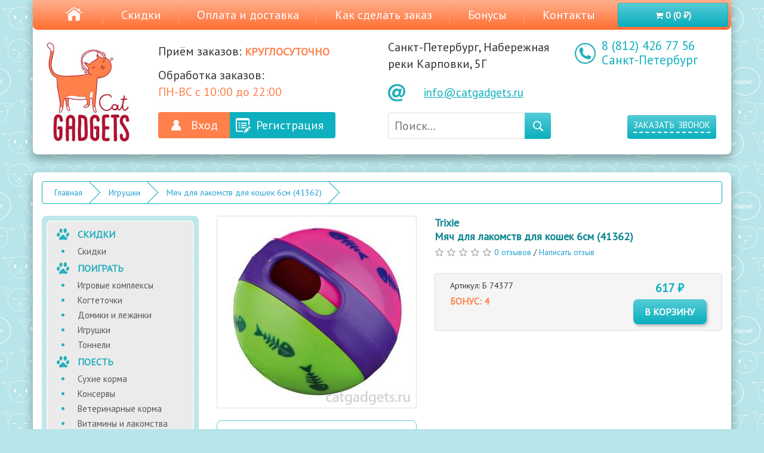

--- FILE ---
content_type: text/html; charset=utf-8
request_url: https://catgadgets.ru/%D0%B8%D0%B3%D1%80%D1%83%D1%88%D0%BA%D0%B8-%D0%B4%D0%BB%D1%8F-%D0%BA%D0%BE%D1%88%D0%B5%D0%BA/%D0%BC%D1%8F%D1%87-%D0%B4%D0%BB%D1%8F-%D0%BB%D0%B0%D0%BA%D0%BE%D0%BC%D1%81%D1%82%D0%B2-%D0%B4%D0%BB%D1%8F-%D0%BA%D0%BE%D1%88%D0%B5%D0%BA-6%D1%81%D0%BC-41362
body_size: 8450
content:
<!DOCTYPE html>
<!--[if IE]><![endif]-->
<!--[if IE 8 ]><html dir="ltr" lang="ru" class="ie8"><![endif]-->
<!--[if IE 9 ]><html dir="ltr" lang="ru" class="ie9"><![endif]-->
<!--[if (gt IE 9)|!(IE)]><!-->
<html dir="ltr" lang="ru">
<!--<![endif]-->
<head>
<meta charset="UTF-8" />
<meta name="viewport" content="width=device-width, initial-scale=1">
<meta http-equiv="X-UA-Compatible" content="IE=edge">
<title></title>
<base href="https://catgadgets.ru/" />
<script src="catalog/view/javascript/jquery/jquery-2.1.1.min.js" type="text/javascript"></script>
<link href="catalog/view/javascript/bootstrap/css/bootstrap.min.css" rel="stylesheet" media="screen" />
<script src="catalog/view/javascript/bootstrap/js/bootstrap.min.js" type="text/javascript"></script>
<link href="catalog/view/javascript/font-awesome/css/font-awesome.min.css" rel="stylesheet" type="text/css" />
<link href="//fonts.googleapis.com/css?family=Open+Sans:400,400i,300,700" rel="stylesheet" type="text/css" />
<link href="catalog/view/theme/catgadgets/stylesheet/stylesheet.css" rel="stylesheet">

<script src="catalog/view/javascript/jquery/magnific/jquery.magnific-popup.min.js" type="text/javascript"></script>
<link href="catalog/view/javascript/jquery/magnific/magnific-popup.css" rel="stylesheet">

<link href="catalog/view/theme/catgadgets/css/theme.css" rel="stylesheet">
<link href="catalog/view/theme/catgadgets/css/flex.css" rel="stylesheet">
<link href="//fonts.googleapis.com/css?family=PT+Sans&subset=latin,cyrillic" rel="stylesheet" type="text/css">

<link href="catalog/view/theme/catgadgets/css/fix.css" rel="stylesheet">

<link href="catalog/view/theme/ft_frame/javascript/owl-carousel/owl.carousel.min.css" type="text/css" rel="stylesheet" media="screen" />
<script src="catalog/view/theme/ft_frame/javascript/owl-carousel/owl.carousel.min.js" type="text/javascript"></script>
<script src="catalog/view/theme/catgadgets/javascript/common.js" type="text/javascript"></script>
<link href="https://catgadgets.ru/игрушки-для-кошек/мяч-для-лакомств-для-кошек-6см-41362" rel="canonical" />
<link href="https://catgadgets.ru/image/catalog/favicon-catgadgets.png" rel="icon" />
</head>
<body>
<nav class="navbar navbar-fixed-top">
  <div class="container">
    <div class="navbar-header">
      <button type="button" class="navbar-toggle collapsed" data-toggle="collapse" data-target="#bs-example-navbar-collapse-1" aria-expanded="false">
        <span class="sr-only">Toggle navigation</span>
        <span class="icon-bar"></span>
        <span class="icon-bar"></span>
        <span class="icon-bar"></span>
      </button>
      <a href="/" class="home-icon"><img src="catalog/view/theme/catgadgets/img/theme/home-icon.png"></a>
      <a href="tel:8 (812) 426 77 56" class="phone-icon hidden-sm hidden-md hidden-lg"> 
        8 (812) 426 77 56<br>
        Санкт-Петербург
      </a>
      <div id="cart" class="btn-group btn-block ">
  <button type="button" data-toggle="dropdown" data-loading-text="Загрузка..." class="btn btn-primary btn-block btn-lg dropdown-toggle"><i class="fa fa-shopping-cart"></i> <span id="cart-total">0 (0 ₽)</span></button>
  <ul class="dropdown-menu pull-right">
        <li>
      <p class="text-center">Пусто!</p>
    </li>
      </ul>
</div>
    </div>

    <div class="collapse navbar-collapse" id="bs-example-navbar-collapse-1">
      <ul class="nav navbar-nav">
                          <li class="menu-header hidden-sm hidden-md hidden-lg">ПОИГРАТЬ</li>
                               
        <li class="hidden-sm hidden-md hidden-lg"><a href="https://catgadgets.ru/комплексы-для-кошек" class="active">Игровые комплексы</a></li>
                                                 
        <li class="hidden-sm hidden-md hidden-lg"><a href="https://catgadgets.ru/когтеточка-для-кошек" class="active">Когтеточки</a></li>
                                                 
        <li class="hidden-sm hidden-md hidden-lg"><a href="https://catgadgets.ru/домики-для-кошек" class="active">Домики и лежанки</a></li>
                                                 
        <li class="hidden-sm hidden-md hidden-lg"><a href="https://catgadgets.ru/игрушки-для-кошек" class="active">Игрушки</a></li>
                                                 
        <li class="hidden-sm hidden-md hidden-lg"><a href="https://catgadgets.ru/тоннели-для-кошек" class="active">Тоннели</a></li>
                                      <li class="menu-divider hidden-sm hidden-md hidden-lg"></li>
        <li class="menu-header hidden-sm hidden-md hidden-lg">ПОЕСТЬ</li>
                         
        <li class="hidden-sm hidden-md hidden-lg"><a href="https://catgadgets.ru/сухой-корм-для-кошек" class="active">Сухие корма</a></li>
                                                 
        <li class="hidden-sm hidden-md hidden-lg"><a href="https://catgadgets.ru/консервы-для-кошек" class="active">Консервы</a></li>
                                                 
        <li class="hidden-sm hidden-md hidden-lg"><a href="https://catgadgets.ru/лечебные-корма-для-кошек" class="active">Ветеринарные корма</a></li>
                                                 
        <li class="hidden-sm hidden-md hidden-lg"><a href="https://catgadgets.ru/витамины-для-кошек" class="active">Витамины и лакомства</a></li>
                                                 
        <li class="hidden-sm hidden-md hidden-lg"><a href="https://catgadgets.ru/миски-для-кошек" class="active">Миски</a></li>
                                                 
        <li class="hidden-sm hidden-md hidden-lg"><a href="https://catgadgets.ru/автоматические-кормушки-для-кошек" class="active">Автокормушки</a></li>
                                                 
        <li class="hidden-sm hidden-md hidden-lg"><a href="https://catgadgets.ru/автополики-фонтаны-для-кошек" class="active">Автопоилки фонтаны</a></li>
                                            <li class="menu-divider hidden-sm hidden-md hidden-lg"></li>
        <li class="menu-header hidden-sm hidden-md hidden-lg">УХОД</li>
                   
        <li class="hidden-sm hidden-md hidden-lg"><a href="https://catgadgets.ru/наполнители-для-кошек" class="active">Наполнитель для туалета</a></li>
                                                 
        <li class="hidden-sm hidden-md hidden-lg"><a href="https://catgadgets.ru/туалеты-для-кошек" class="active">Туалеты</a></li>
                                                 
        <li class="hidden-sm hidden-md hidden-lg"><a href="https://catgadgets.ru/дверцы-для-кошек" class="active">Дверцы </a></li>
                                                 
        <li class="hidden-sm hidden-md hidden-lg"><a href="https://catgadgets.ru/груминг" class="active">Груминг</a></li>
                                                 
        <li class="hidden-sm hidden-md hidden-lg"><a href="https://catgadgets.ru/косметика" class="active">Косметика</a></li>
                                                 
        <li class="hidden-sm hidden-md hidden-lg"><a href="https://catgadgets.ru/гигиена-кошек" class="active">Средства гигиены</a></li>
                                                  <li class="menu-divider hidden-sm hidden-md hidden-lg"></li>
        <li class="menu-header hidden-sm hidden-md hidden-lg">АКСЕССУАРЫ</li>
             
        <li class="hidden-sm hidden-md hidden-lg"><a href="https://catgadgets.ru/переноски-для-кошек" class="active">Переноски </a></li>
                                                 
        <li class="hidden-sm hidden-md hidden-lg"><a href="https://catgadgets.ru/амуниция" class="active">Шлейки и ошейники</a></li>
                      <li class="menu-divider hidden-sm hidden-md hidden-lg"></li>
  

        <li class="menudecor"></li>
        <li><a href="/скидки">Скидки</a></li>
        <li class="menudecor"></li>
        <li><a href="/оплата-и-доставка">Оплата и доставка</a></li>
        <li class="menudecor"></li>
        <li><a href="/как-сделать-заказ-на-сайте">Как сделать заказ</a></li>
        <li class="menudecor"></li>
        <li><a href="/бонусы">Бонусы</a></li>
        <li class="menudecor"></li>
        <li><a href="/контакты">Контакты</a></li>
      </ul>
    </div>
  </div>
</nav>


<header>
  <div class="container">
    <div class="socials hidden-xs">
      <ul>
        <li><a href="https://vk.com/catgadgets" rel="nofollow" target="_blank"><img src="catalog/view/theme/catgadgets/img/theme/vk.png" /></a></li>
        <li><a href="https://www.youtube.com/user/Catgadgets" rel="nofollow" target="_blank"><img src="catalog/view/theme/catgadgets/img/theme/youtube.png" /></a></li>
      </ul>
    </div>
    <div class="row">
      <div class="col-xs-4 col-sm-2">
        <div id="logo"><a href="https://catgadgets.ru/"><img src="https://catgadgets.ru/image/catalog/logo-catgadgets.jpg" title="Catgadgets" alt="Catgadgets" class="img-responsive" /></a></div>
      </div>
      <div class="col-xs-8 col-sm-4 col-time">
        <p>Приём заказов: <span class="orangeColor textColor smallcaps fontMiddle boldtext">круглосуточно</span></p>
        <p>Обработка заказов:<br><span class="orangeColor textColor">ПН-ВС с 10:00 до 22:00</span></p>
        <div class="login">
                    <a href="https://catgadgets.ru/index.php?route=account/login" class="orangeColor colorBg whiteText">Вход</a>
          <a href="https://catgadgets.ru/index.php?route=account/register" class="blueColor colorBg whiteText">Регистрация</a>
                  </div>
      </div>
      <div class="col-xs-12 col-sm-3 address">
        <div class="hidden-xs">
          <p>Санкт-Петербург, Набережная реки Карповки, 5Г</p>
          <div class="bg-left-center-without-gap mail-icon paddingleft60 textleft padding-top-bottom-10px">
            <a href="mailto:info@catgadgets.ru" class="mail">info@catgadgets.ru</a> 
          </div>
        </div>
        <div class="search">
          <input placeholder="Поиск..." name="keyword" type="text" id="filter_keyword">
          <a onclick="moduleSearch();" class="blueGrad whiteText smallcaps" style="cursor: pointer;"></a>
          <script type="text/javascript">
          $('.search input').keydown(function(e) {
            if (e.keyCode == 13) {
              moduleSearch();
            }
          });

          function moduleSearch() {
            pathArray = location.pathname.split('/');

            url = '/';
            url += 'index.php?route=product/search';

            var filter_keyword = $('#filter_keyword').val();

            if (filter_keyword) {
              url += '&search=' + encodeURIComponent(filter_keyword);
            }

            var filter_category_id = $('#filter_category_id').val();

            if (filter_category_id) {
              url += '&category_id=' + filter_category_id;
            }

            location = url;
          }
          </script>
        </div>
      </div>
      <div class="col-sm-3 hidden-xs">
        <a href="tel:8 (812) 426 77 56" class="bg-left-center phone-icon fontSubMiddle paddingleft60 lineheight24px blueColor textColor"> 
          8 (812) 426 77 56<br>
          Санкт-Петербург
        </a>
        <div class="call">
          <a class="blueGrad whiteText smallcaps corner4 fontSubMiddle paddingleftandright10 paddingbottom10" data-toggle="modal" data-target="#call">
            <span class="dashedUnderline">
              заказать звонок
            </span>
          </a>
        </div>
      </div>
    </div>
  </div>
</header>


<span itemscope itemtype="http://schema.org/BreadcrumbList">
    <span itemprop="itemListElement" itemscope itemtype="http://schema.org/ListItem">
    <link itemprop="item" href="https://catgadgets.ru/">
    <meta itemprop="name" content="Главная" />
    <meta itemprop="position" content="1" />
  </span>
    <span itemprop="itemListElement" itemscope itemtype="http://schema.org/ListItem">
    <link itemprop="item" href="https://catgadgets.ru/игрушки-для-кошек">
    <meta itemprop="name" content="Игрушки" />
    <meta itemprop="position" content="2" />
  </span>
    <span itemprop="itemListElement" itemscope itemtype="http://schema.org/ListItem">
    <link itemprop="item" href="https://catgadgets.ru/игрушки-для-кошек/мяч-для-лакомств-для-кошек-6см-41362">
    <meta itemprop="name" content="Мяч для лакомств для кошек 6см (41362)" />
    <meta itemprop="position" content="3" />
  </span>
</span>

<span itemtype="http://schema.org/Product" itemscope>
  <meta itemprop="gtin" content="4011905413624" />
  <meta itemprop="name" content="Мяч для лакомств для кошек 6см (41362)" />
  <link itemprop="image" href="https://catgadgets.ru/image/cache/catalog/00001/hu_28556icu76v5f-2-313x313.jpg" />
  <meta itemprop="description" content="- пластик - может быть заполнена лакомствами - регулируемое отверстие чтобы регулировать интенсивность выпадения корма - тренирует навык кошек" />
  <span itemprop="offers" itemtype="http://schema.org/Offer" itemscope>
    <link itemprop="url" href="https://catgadgets.ru/игрушки-для-кошек/мяч-для-лакомств-для-кошек-6см-41362" />
    <meta itemprop="availability" content="https://schema.org/InStock" />
    <meta itemprop="priceCurrency" content="RUB" />
    <meta itemprop="itemCondition" content="https://schema.org/NewCondition" />
    <meta itemprop="price" content="617" />
  </span>
    <meta itemprop="sku" content="Б 74377" />
  <span itemprop="brand" itemtype="http://schema.org/Thing" itemscope>
    <meta itemprop="name" content="Trixie " />
  </span>
</span>

<div id="product-product" class="container">
  <ul class="breadcrumb">
        <li><a href="https://catgadgets.ru/">Главная</a></li>
        <li><a href="https://catgadgets.ru/игрушки-для-кошек">Игрушки</a></li>
        <li><a href="https://catgadgets.ru/игрушки-для-кошек/мяч-для-лакомств-для-кошек-6см-41362">Мяч для лакомств для кошек 6см (41362)</a></li>
      </ul>
  <div class="row"><aside id="column-left" class="col-sm-3">
  
            <div class="menu hidden-xs">
  <div class="menuContainer">
    <div class="menuTitle">СКИДКИ</div>
    <ul>
      <li><a href="/скидки">Скидки</a></li>
                        </ul>
          <div class="menuTitle">ПОИГРАТЬ</div>
          <ul>
                                                  <li><a href="https://catgadgets.ru/комплексы-для-кошек">Игровые комплексы</a></li>
                                                                <li><a href="https://catgadgets.ru/когтеточка-для-кошек">Когтеточки</a></li>
                                                                <li><a href="https://catgadgets.ru/домики-для-кошек">Домики и лежанки</a></li>
                                                       
          <li><a href="https://catgadgets.ru/игрушки-для-кошек" class="active">Игрушки</a></li>
                                                                          <li><a href="https://catgadgets.ru/тоннели-для-кошек">Тоннели</a></li>
                                        </ul>
          <div class="menuTitle">ПОЕСТЬ</div>
          <ul>
                                          <li><a href="https://catgadgets.ru/сухой-корм-для-кошек">Сухие корма</a></li>
                                                                <li><a href="https://catgadgets.ru/консервы-для-кошек">Консервы</a></li>
                                                                <li><a href="https://catgadgets.ru/лечебные-корма-для-кошек">Ветеринарные корма</a></li>
                                                                <li><a href="https://catgadgets.ru/витамины-для-кошек">Витамины и лакомства</a></li>
                                                                <li><a href="https://catgadgets.ru/миски-для-кошек">Миски</a></li>
                                                                <li><a href="https://catgadgets.ru/автоматические-кормушки-для-кошек">Автокормушки</a></li>
                                                                <li><a href="https://catgadgets.ru/автополики-фонтаны-для-кошек">Автопоилки фонтаны</a></li>
                                                </ul>
          <div class="menuTitle">УХОД</div>
          <ul>
                                  <li><a href="https://catgadgets.ru/наполнители-для-кошек">Наполнитель для туалета</a></li>
                                                                <li><a href="https://catgadgets.ru/туалеты-для-кошек">Туалеты</a></li>
                                                                <li><a href="https://catgadgets.ru/дверцы-для-кошек">Дверцы </a></li>
                                                                <li><a href="https://catgadgets.ru/груминг">Груминг</a></li>
                                                                <li><a href="https://catgadgets.ru/косметика">Косметика</a></li>
                                                                <li><a href="https://catgadgets.ru/гигиена-кошек">Средства гигиены</a></li>
                                                        </ul>
          <div class="menuTitle">АКСЕССУАРЫ</div>
          <ul>
                          <li><a href="https://catgadgets.ru/переноски-для-кошек">Переноски </a></li>
                                                                <li><a href="https://catgadgets.ru/амуниция">Шлейки и ошейники</a></li>
                  </ul>
  </div>
</div>

      </aside>

                <div id="content" class="col-sm-9">
      <div class="row">                         <div class="col-sm-5">
                    <ul class="thumbnails ">
                        <li><a class="thumbnail" href="https://catgadgets.ru/image/cache/catalog/00001/hu_28556icu76v5f-2-500x500.jpg" title="Мяч для лакомств для кошек 6см (41362)"><img src="https://catgadgets.ru/image/cache/catalog/00001/hu_28556icu76v5f-2-313x313.jpg" title="Мяч для лакомств для кошек 6см (41362)" alt="Мяч для лакомств для кошек 6см (41362)" /></a></li>
                                  </ul>
                    <div class="product-socials">
            <p>Поделиться:</p>
            <script type="text/javascript" src="//yastatic.net/es5-shims/0.0.2/es5-shims.min.js" charset="utf-8"></script>
            <script type="text/javascript" src="//yastatic.net/share2/share.js" charset="utf-8"></script>
            <div class="ya-share2" data-services="vkontakte,facebook,odnoklassniki,telegram,twitter,viber,whatsapp"></div>
          </div>
        </div>
                                <div class="col-sm-7 ">
          <h1>Trixie <br>Мяч для лакомств для кошек 6см (41362)</h1>
                    <div class="rating">
            <p>              <span class="fa fa-stack"><i class="fa fa-star-o fa-stack-1x"></i></span>                            <span class="fa fa-stack"><i class="fa fa-star-o fa-stack-1x"></i></span>                            <span class="fa fa-stack"><i class="fa fa-star-o fa-stack-1x"></i></span>                            <span class="fa fa-stack"><i class="fa fa-star-o fa-stack-1x"></i></span>                            <span class="fa fa-stack"><i class="fa fa-star-o fa-stack-1x"></i></span>               <a href="" onclick="$('a[href=\'#tab-review\']').trigger('click'); return false;">0 отзывов</a> / <a href="" onclick="$('a[href=\'#tab-review\']').trigger('click'); return false;">Написать отзыв</a></p>
          </div>
                              <div class="product-price-row">
            <div class="row">
              <div class="col-sm-8">
                Артикул: Б 74377
                                <div class="product-price-bonus">БОНУС: 4</div>              </div>
              <div class="col-sm-4 text-center">
                <div class="product-price">
                                      617 ₽
                                  </div>
                                <a class="blueGrad add-to-cart add-to-cart-animation" onclick="cart.add('32412');">в корзину</a>
                              </div>
            </div>
          </div>
                  </div>
        <div class="col-sm-12">
          <ul class="nav nav-tabs">
            <li class="active"><a href="#tab-description" data-toggle="tab">Описание</a></li>
                                                <li><a href="#tab-review" data-toggle="tab">Отзывов (0)</a></li>
                      </ul>
          <div class="tab-content">
            <div class="tab-pane active" id="tab-description"><p>
	<span style="color: rgb(92, 92, 92); font-family: Verdana, Helvetica, sans-serif, 'Trebuchet MS'; font-size: 11px;">- пластик</span><br style="color: rgb(92, 92, 92); font-family: Verdana, Helvetica, sans-serif, 'Trebuchet MS'; font-size: 11px;" />
	<span style="color: rgb(92, 92, 92); font-family: Verdana, Helvetica, sans-serif, 'Trebuchet MS'; font-size: 11px;">- может быть заполнена лакомствами</span><br style="color: rgb(92, 92, 92); font-family: Verdana, Helvetica, sans-serif, 'Trebuchet MS'; font-size: 11px;" />
	<span style="color: rgb(92, 92, 92); font-family: Verdana, Helvetica, sans-serif, 'Trebuchet MS'; font-size: 11px;">- регулируемое отверстие чтобы регулировать интенсивность выпадения корма</span><br style="color: rgb(92, 92, 92); font-family: Verdana, Helvetica, sans-serif, 'Trebuchet MS'; font-size: 11px;" />
	<span style="color: rgb(92, 92, 92); font-family: Verdana, Helvetica, sans-serif, 'Trebuchet MS'; font-size: 11px;">- тренирует навык кошек</span></p>
</div>
                                                <div class="tab-pane" id="tab-review">
              <form class="form-horizontal" id="form-review">
                <div id="review"></div>
                <h2>Написать отзыв</h2>
                                <div class="form-group required">
                  <div class="col-sm-12">
                    <label class="control-label" for="input-name">Ваше имя:</label>
                    <input type="text" name="name" value="" id="input-name" class="form-control" />
                  </div>
                </div>
                <div class="form-group required">
                  <div class="col-sm-12">
                    <label class="control-label" for="input-review">Ваш отзыв:</label>
                    <textarea name="text" rows="5" id="input-review" class="form-control"></textarea>
                    <div class="help-block"><span style="color: #FF0000;">Примечание:</span> HTML разметка не поддерживается! Используйте обычный текст.</div>
                  </div>
                </div>
                <div class="form-group required">
                  <div class="col-sm-12">
                    <label class="control-label">Оценка:</label>
                    &nbsp;&nbsp;&nbsp; Плохо&nbsp;
                    <input type="radio" name="rating" value="1" />
                    &nbsp;
                    <input type="radio" name="rating" value="2" />
                    &nbsp;
                    <input type="radio" name="rating" value="3" />
                    &nbsp;
                    <input type="radio" name="rating" value="4" />
                    &nbsp;
                    <input type="radio" name="rating" value="5" />
                    &nbsp;Хорошо</div>
                </div>
                
                <div class="buttons clearfix">
                  <div class="pull-right">
                    <button type="button" id="button-review" data-loading-text="Загрузка..." class="btn btn-primary">Продолжить</button>
                  </div>
                </div>
                              </form>
            </div>
                      </div>
        </div>
      </div>
                    </div>
    </div>
</div>
<script type="text/javascript"><!--
$('select[name=\'recurring_id\'], input[name="quantity"]').change(function(){
	$.ajax({
		url: 'index.php?route=product/product/getRecurringDescription',
		type: 'post',
		data: $('input[name=\'product_id\'], input[name=\'quantity\'], select[name=\'recurring_id\']'),
		dataType: 'json',
		beforeSend: function() {
			$('#recurring-description').html('');
		},
		success: function(json) {
			$('.alert-dismissible, .text-danger').remove();

			if (json['success']) {
				$('#recurring-description').html(json['success']);
			}
		}
	});
});
//--></script> 
<script type="text/javascript"><!--
$('#button-cart').on('click', function() {
	$.ajax({
		url: 'index.php?route=checkout/cart/add',
		type: 'post',
		data: $('#product input[type=\'text\'], #product input[type=\'hidden\'], #product input[type=\'radio\']:checked, #product input[type=\'checkbox\']:checked, #product select, #product textarea'),
		dataType: 'json',
		beforeSend: function() {
			$('#button-cart').button('loading');
		},
		complete: function() {
			$('#button-cart').button('reset');
		},
		success: function(json) {
			$('.alert-dismissible, .text-danger').remove();
			$('.form-group').removeClass('has-error');

			if (json['error']) {
				if (json['error']['option']) {
					for (i in json['error']['option']) {
						var element = $('#input-option' + i.replace('_', '-'));

						if (element.parent().hasClass('input-group')) {
							element.parent().after('<div class="text-danger">' + json['error']['option'][i] + '</div>');
						} else {
							element.after('<div class="text-danger">' + json['error']['option'][i] + '</div>');
						}
					}
				}

				if (json['error']['recurring']) {
					$('select[name=\'recurring_id\']').after('<div class="text-danger">' + json['error']['recurring'] + '</div>');
				}

				// Highlight any found errors
				$('.text-danger').parent().addClass('has-error');
			}

			if (json['success']) {
				$('.breadcrumb').after('<div class="alert alert-success alert-dismissible">' + json['success'] + '<button type="button" class="close" data-dismiss="alert">&times;</button></div>');

				$('#cart > button').html('<span id="cart-total"><i class="fa fa-shopping-cart"></i> ' + json['total'] + '</span>');

				$('html, body').animate({ scrollTop: 0 }, 'slow');

				$('#cart > ul').load('index.php?route=common/cart/info ul li');
			}
		},
        error: function(xhr, ajaxOptions, thrownError) {
            alert(thrownError + "\r\n" + xhr.statusText + "\r\n" + xhr.responseText);
        }
	});
});
//--></script> 
<script type="text/javascript"><!--
$('.date').datetimepicker({
	language: 'ru',
	pickTime: false
});

$('.datetime').datetimepicker({
	language: 'ru',
	pickDate: true,
	pickTime: true
});

$('.time').datetimepicker({
	language: 'ru',
	pickDate: false
});

$('button[id^=\'button-upload\']').on('click', function() {
	var node = this;

	$('#form-upload').remove();

	$('body').prepend('<form enctype="multipart/form-data" id="form-upload" style="display: none;"><input type="file" name="file" /></form>');

	$('#form-upload input[name=\'file\']').trigger('click');

	if (typeof timer != 'undefined') {
    	clearInterval(timer);
	}

	timer = setInterval(function() {
		if ($('#form-upload input[name=\'file\']').val() != '') {
			clearInterval(timer);

			$.ajax({
				url: 'index.php?route=tool/upload',
				type: 'post',
				dataType: 'json',
				data: new FormData($('#form-upload')[0]),
				cache: false,
				contentType: false,
				processData: false,
				beforeSend: function() {
					$(node).button('loading');
				},
				complete: function() {
					$(node).button('reset');
				},
				success: function(json) {
					$('.text-danger').remove();

					if (json['error']) {
						$(node).parent().find('input').after('<div class="text-danger">' + json['error'] + '</div>');
					}

					if (json['success']) {
						alert(json['success']);

						$(node).parent().find('input').val(json['code']);
					}
				},
				error: function(xhr, ajaxOptions, thrownError) {
					alert(thrownError + "\r\n" + xhr.statusText + "\r\n" + xhr.responseText);
				}
			});
		}
	}, 500);
});
//--></script> 
<script type="text/javascript"><!--
$('#review').delegate('.pagination a', 'click', function(e) {
    e.preventDefault();

    $('#review').fadeOut('slow');

    $('#review').load(this.href);

    $('#review').fadeIn('slow');
});

$('#review').load('index.php?route=product/product/review&product_id=32412');

$('#button-review').on('click', function() {
	$.ajax({
		url: 'index.php?route=product/product/write&product_id=32412',
		type: 'post',
		dataType: 'json',
		data: $("#form-review").serialize(),
		beforeSend: function() {
			$('#button-review').button('loading');
		},
		complete: function() {
			$('#button-review').button('reset');
		},
		success: function(json) {
			$('.alert-dismissible').remove();

			if (json['error']) {
				$('#review').after('<div class="alert alert-danger alert-dismissible"><i class="fa fa-exclamation-circle"></i> ' + json['error'] + '</div>');
			}

			if (json['success']) {
				$('#review').after('<div class="alert alert-success alert-dismissible"><i class="fa fa-check-circle"></i> ' + json['success'] + '</div>');

				$('input[name=\'name\']').val('');
				$('textarea[name=\'text\']').val('');
				$('input[name=\'rating\']:checked').prop('checked', false);
			}
		}
	});
});

$(document).ready(function() {
	$('.thumbnails').magnificPopup({
		type:'image',
		delegate: 'a',
		gallery: {
			enabled: true
		}
	});
});
//--></script> 
<footer>
  <div class="container">
    <div class="row">
      <div class="col-sm-3 hidden-xs">
        <img src="catalog/view/theme/catgadgets/img/theme/logo.jpg" class="img-responsive img-rounded">
      </div>
            <div class="col-sm-3 hidden-xs">
                              <h5>ПОИГРАТЬ</h5>
                                                  <a href="https://catgadgets.ru/комплексы-для-кошек">Игровые комплексы</a><br>
                                                          <a href="https://catgadgets.ru/когтеточка-для-кошек">Когтеточки</a><br>
                                                          <a href="https://catgadgets.ru/домики-для-кошек">Домики и лежанки</a><br>
                                                          <a href="https://catgadgets.ru/игрушки-для-кошек">Игрушки</a><br>
                                                          <a href="https://catgadgets.ru/тоннели-для-кошек">Тоннели</a><br>
                                        </div><div class="col-sm-3 hidden-xs">
            <h5>ПОЕСТЬ</h5>
                                        <a href="https://catgadgets.ru/сухой-корм-для-кошек">Сухие корма</a><br>
                                                          <a href="https://catgadgets.ru/консервы-для-кошек">Консервы</a><br>
                                                          <a href="https://catgadgets.ru/лечебные-корма-для-кошек">Ветеринарные корма</a><br>
                                                          <a href="https://catgadgets.ru/витамины-для-кошек">Витамины и лакомства</a><br>
                                                          <a href="https://catgadgets.ru/миски-для-кошек">Миски</a><br>
                                                          <a href="https://catgadgets.ru/автоматические-кормушки-для-кошек">Автокормушки</a><br>
                                                          <a href="https://catgadgets.ru/автополики-фонтаны-для-кошек">Автопоилки фонтаны</a><br>
                                                  </div><div class="col-sm-3 hidden-xs">
            <h5>УХОД</h5>
                              <a href="https://catgadgets.ru/наполнители-для-кошек">Наполнитель для туалета</a><br>
                                                          <a href="https://catgadgets.ru/туалеты-для-кошек">Туалеты</a><br>
                                                          <a href="https://catgadgets.ru/дверцы-для-кошек">Дверцы </a><br>
                                                          <a href="https://catgadgets.ru/груминг">Груминг</a><br>
                                                          <a href="https://catgadgets.ru/косметика">Косметика</a><br>
                                                          <a href="https://catgadgets.ru/гигиена-кошек">Средства гигиены</a><br>
                                                            </div><div class="col-sm-3 hidden-xs">
            <h5>АКСЕССУАРЫ</h5>
                    <a href="https://catgadgets.ru/переноски-для-кошек">Переноски </a><br>
                                                          <a href="https://catgadgets.ru/амуниция">Шлейки и ошейники</a><br>
              </div>
                </div>
    <hr class="hidden-xs">
    <div class="footer-nav">
      <a href="/производители">Производители</a>
      <a href="/скидки">Скидки</a>
      <a href="/оплата-и-доставка">Оплата и доставка</a>
      <a href="/как-сделать-заказ-на-сайте">Как сделать заказ</a>
      <a href="/бонусы">Бонусы</a>
      <a href="/контакты">Контакты</a>
    </div>
    <hr>
    <div class="hidden-sm hidden-md hidden-lg text-center">
      <a href="https://vk.com/catgadgets" rel="nofollow" target="_blank"><img src="catalog/view/theme/catgadgets/img/theme/vk.png"></a> <a href="https://www.youtube.com/user/Catgadgets" rel="nofollow" target="_blank"><img src="catalog/view/theme/catgadgets/img/theme/youtube.png"></a>
      <hr>
    </div>
    <p class="text-right">Catgadgets &copy; 2026</p>
  </div>
</footer>

<div class="modal fade" id="call" tabindex="-1" role="dialog" aria-labelledby="call-label">
  <div class="modal-dialog modal-sm" role="document">
    <div class="modal-content">
      <div class="modal-header">
        <button type="button" class="close" data-dismiss="modal" aria-label="Close"><span aria-hidden="true">&times;</span></button>
        <h4 class="modal-title" id="call-label">Заказать звонок</h4>
      </div>
      <div class="modal-body">
        <form id="call-form">
          <input type="text" name="c_name" class="form-control" placeholder="Ваше имя *" value="">
          <input type="tel" name="c_phone" data-mask="+7 (999) 999-99-99" class="form-control" placeholder="Ваш телефон *" value="">
          <input type="text" name="c_city" class="form-control" placeholder="Ваш город" value="">
          <textarea name="c_comment" class="form-control pr-5" rows="3" placeholder="Напишите комментарий"></textarea>
        </form>
        <div class="call-text">Оператор перезвонит в рабочее время в течение 15 минут.</div>
        <div class="text-right">
          <button type="button" class="btn btn-primary" id="call-send" onclick="call()">Отправить</button>
        </div>
      </div>
    </div>
  </div>
</div>

<script type="text/javascript">
function call() {
  $('#call-form input').removeClass('border-danger');
  $('#call-form .text-danger').remove();

  $.ajax({
    url: 'index.php?route=extension/module/frametheme/ft_contacts/callback',
    type: 'post',
    data: $('#call-form').serialize(),
    dataType: 'json',
    beforeSend: function() {
      $('#call-send').addClass('loading').attr('disabled','diasbled');
    },
    complete: function() {
      $('#call-send').removeClass('loading').removeAttr('disabled');
    },
    success: function(json) {
      if (!json['error']) {
        $('#call-form').parent().html('<div class="h5">' + json['success'] + '</div>');
        $('#call-send').remove();
      } else {
        if (json['error']['name']) {
          $('#call-form input[name=\'c_name\']').addClass('border-danger');
          $('#call-form input[name=\'c_name\']').after('<small class="d-block text-danger">' + json['error']['name'] + '</small>');
        }

        if (json['error']['phone']) {
          $('#call-form input[name=\'c_phone\']').addClass('border-danger');
          $('#call-form input[name=\'c_phone\']').after('<small class="d-block text-danger">' + json['error']['phone'] + '</small>');
        }
      }
    },
    error: function(xhr, ajaxOptions, thrownError) {
      console.log(thrownError + "\r\n" + xhr.statusText + "\r\n" + xhr.responseText);
    }
  });
}
if ($('input[data-mask]').length > 0) {
  if (typeof jQuery().mask != 'function') {
    $.getScript("catalog/view/theme/ft_frame/javascript/plugins/masked-input/jquery.maskedinput.min.js", function( data, textStatus, jqxhr ) {
      $('input[data-mask]').each(function() {
        $(this).mask($(this).attr('data-mask'));
      });
    });
  } else {
    $('input[data-mask]').each(function() {
      $(this).mask($(this).attr('data-mask'));
    });
  }
}
</script>

<!--
OpenCart is open source software and you are free to remove the powered by OpenCart if you want, but its generally accepted practise to make a small donation.
Please donate via PayPal to donate@opencart.com
//-->

<!-- Yandex.Metrika counter -->
<script type="text/javascript">
  (function (d, w, c) {
    (w[c] = w[c] || []).push(function() {
      try {
        w.yaCounter21208891 = new Ya.Metrika({
          id:21208891,
          clickmap:true,
          trackLinks:true,
          accurateTrackBounce:true,
          webvisor:true,
          trackHash:true,
          ecommerce:"dataLayer"
        });
      } catch(e) { }
    });

    var n = d.getElementsByTagName("script")[0],
      s = d.createElement("script"),
      f = function () { n.parentNode.insertBefore(s, n); };
    s.type = "text/javascript";
    s.async = true;
    s.src = "https://mc.yandex.ru/metrika/watch.js";

    if (w.opera == "[object Opera]") {
      d.addEventListener("DOMContentLoaded", f, false);
    } else { f(); }
  })(document, window, "yandex_metrika_callbacks");
</script>
<noscript><div><img src="https://mc.yandex.ru/watch/21208891" style="position:absolute; left:-9999px;" alt="" /></div></noscript>
<!-- /Yandex.Metrika counter -->

<!-- BEGIN JIVOSITE CODE {literal} -->
<script type='text/javascript'>
(function(){ var widget_id = 'C7MSXkDW8C';var d=document;var w=window;function l(){var s = document.createElement('script'); s.type = 'text/javascript'; s.async = true;s.src = '//code.jivosite.com/script/widget/'+widget_id; var ss = document.getElementsByTagName('script')[0]; ss.parentNode.insertBefore(s, ss);}if(d.readyState=='complete'){l();}else{if(w.attachEvent){w.attachEvent('onload',l);}else{w.addEventListener('load',l,false);}}})();
</script>
<!-- {/literal} END JIVOSITE CODE -->

</body></html> 


--- FILE ---
content_type: text/css
request_url: https://catgadgets.ru/catalog/view/theme/catgadgets/css/theme.css
body_size: 12797
content:
body {
	background-color: #b7e5e9 !important;
	background-image: url('../img/theme/bg-pattern.png');
	font-family: 'PT Sans', sans-serif !important;
}

.blueGrad {
	/* Permalink - use to edit and share this gradient: http://colorzilla.com/gradient-editor/#55ccd6+0,09aebd+100 */
	background: #55ccd6; /* Old browsers */
	background: -moz-linear-gradient(top, #55ccd6 0%, #09aebd 100%); /* FF3.6-15 */
	background: -webkit-linear-gradient(top, #55ccd6 0%, #09aebd 100%); /* Chrome10-25,Safari5.1-6 */
	background: linear-gradient(to bottom, #55ccd6 0%, #09aebd 100%); /* W3C, IE10+, FF16+, Chrome26+, Opera12+, Safari7+ */
	filter: progid:DXImageTransform.Microsoft.gradient(startColorstr='#55ccd6', endColorstr='#09aebd',GradientType=0); /* IE6-9 */
}

.boldtext {
	font-weight: bold;
}

.whiteText {
	color: white;
}

.smallcaps {
	font-variant: small-caps;
}

.border-1px-solid {	
	border-width: 1px;
	border-style: solid;
}

.border-left-1px-solid {	
	border-left-width: 1px;
	border-style: solid;
}

.border-right-1px-solid {	
	border-right-width: 1px;
	border-style: solid;
}

.border-top-0px {
	border-top-width: 0px !important;
}

.blueColor {

}
.blueColor.colorBg {
	background-color: #0eb0bf;
}
.blueColor.textColor {
	color: #0eb0bf;
}

.orangeColor {

}
.orangeColor.colorBorder {
	border-color: #ff804b;
}
.orangeColor.colorBg {
	background-color: #ff804b;
}
.orangeColor.textColor {
	color: #ff804b;
}

.orangeColor.wrap { 
	display: inline-block;
	padding: 2px;
}	

.corner4 {
	border-radius: 4px; 
    -webkit-border-radius: 4px; 
    -moz-border-radius: 4px; 
    -khtml-border-radius: 4px; 
}

.corner8 {
	border-radius: 8px; 
    -webkit-border-radius: 8px; 
    -moz-border-radius: 8px; 
    -khtml-border-radius: 8px; 
}

.corner8top {
	-webkit-border-radius: 8px 8px 0 0;
	border-radius: 8px 8px 0 0;
}

.fontMiddle {
	font-size: 26px;
}

.fontSubMiddle {
	font-size: 21px;
}

.fontLittleUp {
	font-size: 19px;
}

#headerblock {
	margin-left: 15px;
	min-height: 250px;
	 -webkit-flex: 1 0 auto;
    -ms-flex: 1 0 auto;
    flex: 1 0 auto;
    margin-right: 20px;
    padding-left: 240px;
    font-size: 20px;
}

#headerblock > div {
	margin-top: 30px;
	margin-bottom: 40px;
	text-align: right;
}

#headerblock a {
	min-height: 37px;
}

#loginBlock a {
	font-variant: normal;  
	line-height: 44px;
	height: 44px;
}

#loginBlock a:nth-child(1) {
	-webkit-border-radius: 4px 0 0 4px;
	border-radius: 4px 0 0 4px;
	padding-left: 55px;
	padding-right: 20px;
	background-image: url('../img/theme/login-icon.png');
	background-position: 22px center; 
	background-repeat: no-repeat; 
}

#loginBlock a:nth-child(2) {
	-webkit-border-radius: 0 4px 4px 0;
	border-radius: 0 4px 4px 0;
	padding-left: 44px;
	padding-right: 20px;
	background-image: url('../img/theme/reg-icon.png');
	background-position: 10px center; 
	background-repeat: no-repeat; 
}

#searchboxBlock input, #searchboxBlock a {
	height: 44px;
	min-width: 44px;
}

#searchboxBlock input {
	padding-left: 10px;
	background: #ffffff !important;
	outline: none;
	border: 1px solid #dedede;
	border-right: 0px;
	-webkit-border-radius: 4px 0 0 4px;
	border-radius: 4px 0 0 4px;
}

#searchboxBlock a {
	display: block;
	-webkit-border-radius: 0 4px 4px 0;
	border-radius: 0 4px 4px 0;
}

#searchboxBlock a:after {
	background-image: url('../img/theme/search-icon.png');
	background-position: center; 
	background-repeat: no-repeat; 
	display: block;
	height: 44px;
	content: "";
}

#footerBlock {
	min-height: 250px;
}

.padding-top-60 {
	padding-top: 60px;
}

.mail-icon {
	background-image: url('../img/theme/mail-icon.png');
}

.phone-icon {
	background-image: url('../img/theme/phone-icon.png');
}

.left-top-big-logo {
	background-image: url('../img/theme/logo.jpg');
	background-position: left top;
	background-repeat: no-repeat;
}

.basicwidth {
	width: 1200px;
	margin-right: auto;
    margin-left: auto;
}

.contentblock {	
    min-height: 100vh;  
    background-color: white;
    -webkit-box-shadow: 0 7px 15px 1px rgba(0,0,0,0.3);
	box-shadow: 0 7px 15px 1px rgba(0,0,0,0.3);
	padding-bottom: 40px;
}

#footer {
	background-color: #0eb0bf;
	-webkit-border-radius: 8px 8px 0 0;
	border-radius: 8px 8px 0 0;	
	margin-top: 30px;
	padding: 20px;
}

.smallshadow {
	-webkit-box-shadow: 0 0 6px 1px rgba(0,0,0,0.2);
	box-shadow: 0 0 6px 1px rgba(0,0,0,0.2);
}

#leftSide {
	width: 280px;
	-webkit-flex: 1 0 280px;
    -ms-flex: 1 0 280px;
    flex: 1 0 280px;
	margin-left: 20px;
	margin-right: 20px;
}

#footerMenu {
	padding-left: 30px;
	padding-right: 30px;
	border-top: 1px solid white;
	border-bottom: 1px solid white;
	padding-top: 20px;
	padding-bottom: 20px;
}

#mainmenu {
	width: 1200px;
	position: fixed;
	left: 50%;
	top: 0px;
	margin-left: -600px;
	height: 52px;
	background-image: url('../img/theme/bg-menu.png');
	-webkit-border-radius: 0 0 8px 8px;
	border-radius: 0 0 8px 8px;
	padding-left: 18px;
	padding-right: 18px;
}

#mainmenu a, #footerMenu a {
	display: block;
	color: white;
	font-size: 20px;
	height: 28px;
}

#mainmenu a:nth-child(n+2):hover {
	border-bottom: 1px dashed white;
	text-decoration: none;
}

.menudecor {
	width: 4px;
	height: 31px;
	background-image: url('../img/theme/menu-decorator.png');
}

#headerblock a.mailLink {
	color: #0eb0bf !important;
	text-decoration: underline;
	font-size: 19px;
}



.bg-left-center {
	background-repeat: no-repeat;
	background-position: 15px center;
}

.bg-left-center-without-gap {
	background-repeat: no-repeat;
	background-position: left center;
}

#basketBlock {
	background-image: url('../img/theme/basket-icon.png');
}

#oformitZakazButton {
	border: 2px dotted white;
	padding-left: 15px;
	padding-right: 15px;	
}

.marginCenter {
	margin-left: auto;
	margin-right: auto;
}

.basket {
	padding-bottom: 10px; 
}

#mainSide {
	width: 100%;
	margin-right: 20px;
}

.dashedUnderline {
	border-bottom: 2px dashed white;
}

/* padding и margin классы */

.paddingbottom10 {
	padding-bottom: 10px;
}

.paddingleftandright10 {
	padding-left: 10px;
	padding-right: 10px;
}

.paddingleftandright20 {
	padding-left: 20px;
	padding-right: 20px;
}

.paddingleft60 {
	padding-left: 60px;
}

.padding-top-bottom-10px {
	padding-top: 10px;
	padding-bottom: 10px;
}

.textcenter {
	text-align: center;
}

.textleft {
	text-align: left;
}

.textright {
	text-align: right;
}

.lineheight24px {
	line-height: 24px;
}












a {
	text-decoration: none;	
}

a:hover {
	text-decoration: none !important;
}

a.whitetext {
	color: white !important;
}

a.whitetext:hover {
	color: white;
}

a.greytext, a.greytext:hover {
	color: #333;
}

#leftside {
	width: 250px;
	margin-right: 40px;
    flex-shrink: 0;
    -ms-flex: 1 0 auto;
}

#leftside label {
	margin-left: 10px;
	font-weight: normal;
}

#leftside .subtitle {
	font-weight: bold;
	margin-top: 15px;
	margin-bottom: 8px;
}

#leftside > a {
	display: block;
}

.menublock a {
	color: #035453;
}

.menublock a:hover {
	color: #035453;
}

.footerlinks {
	padding-left: 60px;
	margin-top: 20px;
	font-weight: bold;
	background-position: left top;
	background-repeat: no-repeat;
	min-height: 50px;
}

.footerlinks a {
	display: block;
	color: #595959;
	font-weight: normal;
}

.footerlinks a:hover {
	color: #595959;
}

.footerlinks a:first-child {
	margin-top: 20px;
}

#slider {
	background-image: url('../img/theme/slider.jpg');	
	height: 362px;
	width: 794px;	
}

#headerlogo {
	background-image: url('../img/theme/logo-aqua.png');	
	background-repeat: no-repeat;
	background-position: 40px center;
	padding-left: 306px;
}



#footerlogo {
	background-image: url('../img/theme/logo-aqua.png');	
	background-repeat: no-repeat;
	background-position: left 30px;
	padding-left: 306px;
	min-height: 276px;
	padding-top: 30px;
	padding-bottom: 30px;
}

.headercontent {
	height: 170px;
	width: 100%;
}

.headercontent .flexbox {
	width: 100%;
}

.topmenublock {
	background-color: #02686f;
	height: 44px;
	line-height: 44px;
	text-align: center;
	width: 20%;
	margin-left: 6px;
}

.topmenublock:first-child {
	margin-left: 0px;
}

.topmenublock:hover {
	background-color: #0f8e97;	
}

.topmenublock a {
	display: block;
}

.menublock {
	background-color: #56d5d3;	
	color: #035453;
	margin-left: 1px;
	padding-left: 20px;
	width: 12.5%;
	height: 51px;
	line-height: 51px;
	text-align: center;
	-webkit-border-radius: 6px 6px 0 0;
	border-radius: 6px 6px 0 0;
	background-position: 5px center;
	background-repeat: no-repeat;
}
.menublock:first-child {
	margin-left: 0px;
}
.menublock a {
	display: block;
}

.tabs {
	-webkit-border-radius: 6px 6px 0 0;
	border-radius: 6px 6px 0 0;
	padding: 10px;
	margin-right: 4px;
} 

.tabs a {
	display: block;	
}

.tabs:first-child {
	margin-left: 4px;
}


.hitprodazh {
	width: 288px;
	min-height: 353px;
	padding-left: 26px;
	padding-right: 26px;
	padding-top: 20px;
	margin-right: 15px;
}

.hitprodazh:nth-child(4n+4) {
	margin-right: 0px;
}


#searchbox {
	display: block;
  	background: #f2f2f2;
  	margin: 0;
	height: 40px;
	/*width: 284px;*/
	color: black;
	font-size: 20px;
	font-variant: normal;
	padding-left: 5%;
	
	border: 1px solid #dadada;
	appearance: none;
	outline: none;		
    appearance: none;
  	/*box-shadow: inset 2px 2px 0px 0 #e1b052;*/
	
	background-image: url('../img/theme/search-icon.png');		
	background-repeat: no-repeat;
	background-position: 95% center;
}



.circle40 {
	width: 40px;
	height: 40px;
	border-radius: 20px; 
    -webkit-border-radius: 20px; 
    -moz-border-radius: 20px; 
    -khtml-border-radius: 20px;
    background-position: center center;
    background-repeat: no-repeat;    
}

.bglightIzumrud {
	background-color: #56d5d3;
}

.bggreen {
	background-color: #20c020;
}

.bgblue {
	background-color: #09cac7;
}

.bglightblue {
	background-color: #56d5d3;
}

.bgDarkIzumrud {
	background-color: #1c817f;
}

.darkIzumrudColor {
	color: #1c817f;
}

#vashZakaz, #vashZakazTitle {
	width: 773px;
}

.bggrey {
	background-color: #f2f2f2;
}

.bgwhite {
	background-color: #ffffff;
}

.whitetext {
	color: white;
}

.greentext {
	color: #20c020;
}

.darkgreytext {
	color: #6b6b6b;
}

a.blacktext, a.blacktext:hover {
	color: #000000;
}

a.darkgreytext {
	color: #6b6b6b;
}

a.darkgreytext:hover {
	color: #6b6b6b;
}

a.izumrudtext, a.izumrudtext:hover {
	color: #2ba08b;
}

a.activelink {
	text-decoration: underline;
}

.izumrudtext {
	color: #2ba08b;
}

.izumrudtext a , .izumrudtext a:hover {
	color: #2ba08b;
}

#sortirovatTovar img {
	padding-left: 15px;
	padding-right: 15px;
}

.newsbutton a {
	color: #035453;
}

.roundcorner4 {
	border-radius: 4px; 
    -webkit-border-radius: 4px; 
    -moz-border-radius: 4px; 
    -khtml-border-radius: 4px; 
}

.roundcorner10 {
	border-radius: 10px; 
    -webkit-border-radius: 10px; 
    -moz-border-radius: 10px; 
    -khtml-border-radius: 10px; 
}

.lineheight25 {
	line-height: 25px;
}

.lineheight20 {
	line-height: 20px;
}

.bggreengradientvertical {	
	background: #4ccc4c; /* Old browsers */
	background: -moz-linear-gradient(top,  #4ccc4c 0%, #4ccc4c 50%, #20c020 50%, #20c020 100%); /* FF3.6+ */
	background: -webkit-gradient(linear, left top, left bottom, color-stop(0%,#4ccc4c), color-stop(50%,#4ccc4c), color-stop(50%,#20c020), color-stop(100%,#20c020)); /* Chrome,Safari4+ */
	background: -webkit-linear-gradient(top,  #4ccc4c 0%,#4ccc4c 50%,#20c020 50%,#20c020 100%); /* Chrome10+,Safari5.1+ */
	background: -o-linear-gradient(top,  #4ccc4c 0%,#4ccc4c 50%,#20c020 50%,#20c020 100%); /* Opera 11.10+ */
	background: -ms-linear-gradient(top,  #4ccc4c 0%,#4ccc4c 50%,#20c020 50%,#20c020 100%); /* IE10+ */
	background: linear-gradient(to bottom,  #4ccc4c 0%,#4ccc4c 50%,#20c020 50%,#20c020 100%); /* W3C */
	filter: progid:DXImageTransform.Microsoft.gradient( startColorstr='#4ccc4c', endColorstr='#20c020',GradientType=0 ); /* IE6-9 */
}

.regularButton {
	height: 44px;
	min-width: 196px;
	text-align: center;
	line-height: 44px;
	font-weight: 500;
}

.regularButton a {
	display: block;
}

.openSans {
	font-family: 'Open Sans Condensed', sans-serif;
}

.firaSans {
	font-family: 'Fira Sans', sans-serif;
}

.posabsolute {
	position: absolute;
}

.posrelative {
	position: relative;
}

.menublock.posrelative a {
	position: relative;
}

.menublock .submenublock {
	position: absolute;
	left: 0px;
	top: 53px;
	display: none;
	background-color: #f0f0f0;
	color: #0f4b4a;
	z-index: 250;
	width: 295px;	
}

.menublock:last-of-type .submenublock {
	left: auto !important;	
	right: 0px !important;	
}

.menublock .submenublock a {
	display: block;
	color: #0f4b4a;
	text-align: left !important;
	padding-left: 30px;	
	border-bottom: 1px solid #dbdbdb;
}

.menublock .submenublock a:last-child {
	border-bottom: 0px;
}

.menublock .submenublock a:hover {
	text-decoration: underline !important;
}

.menublock:hover .submenublock {
	display: block;
}

#aboutpage {
	border-left: 5px solid #1c817f;
	padding-left: 60px;
	margin-top: 60px;
}

.fontsize14 {
	font-size: 14px;
}

.fontsize18 {
	font-size: 18px;
}

.fontsize22 {
	font-size: 20px;
}

.headercontent {
	font-size: 16px;
}

.fontsize22 .topmenublock, .menublock {
	font-size: 20px;
}

/* слайдер */

.ui-slider-range {
	background-color: #56d5d3 !important;	
}

.ui-widget-content {
	border-width: 0px !important;
}

.ui-slider .ui-slider-handle {
	width: 0.4em !important;
	background-image: none !important;
	background-color: #02686f !important;
	border-width: 0px !important; 
}

.ui-slider-horizontal .ui-slider-handle {
    top: -.3em !important;
    margin-left: -.12em !important; 
}

#arrowup {
	position: fixed;
	right: 50%;
	margin-right: -680px;
	bottom: 320px;
	height: 48px;
	width: 57px;
	z-index: 255;	
}

.imgthumb {
	width: 90px;
	height: 90px;
}

#tovarinfo {
	margin-left: 36px;
	width: 590px;
	flex-shrink: 0;
    -ms-flex: 1 0 auto;
}

@media all and (-ms-high-contrast: none), (-ms-high-contrast: active) {
/* IE10+ CSS styles go here */

	#mainscreen {
		max-width: 875px;
	}

	.firstnewspageblock {
		width: 990px !important;
	}

	#tovarphoto {
		width: 284px;
	}

	#tovarinfo {
		max-width: 590px;
	}

	#tovarinfoandphoto {
		width: 875px;
	}


	.newspage {
		width: 1200px;
	}
 

	.headercontent .upblock {
		max-width: 300px;
		margin-top: 20px;
	}
	.headercontent .downblock {
		padding-bottom: 20px;
	}

	#mainmenu.fontsize22 {
		font-size: 18px;
	}

	.brandslogos.width100 {
		width: 1000px;
	}
	.vitrinablock.width100 {
		width: 1200px;	
	}
	.newtovarblock .width100 {
		width: 280px;
	}
	.paddingleftandright40 {
		max-width: 280px;
	}
	.tovarhover img {
		margin-top: 50px;
	}
}

.newscontent {
	border-left: 5px solid #1c817f;
	padding-left: 50px;
}

.newspage {
	margin-top: 20px;
}

.newspage p {
	margin-bottom: 20px;
	display: block;
	max-width: 810px;
}

.lk .leftblock div {
	width: 314px;
	height: 47px;
	line-height: 47px;
	margin: 3px;
	background-color: #c2c2c2;
	padding-left: 20px;
}

.lk .leftblock div:hover {
	background-color: #20c020;
}

.lk .leftblock div:hover a {
	color: white !important;
}

.lk .leftblock div a, .lk .leftblock div a:hover {
	display: block;
	color: #595959;
}

.addtextToLable {
	font-size: 12px !important;
	font-style: italic;
}

.longlable {
	min-width: 300px !important;
	margin-top: 0px !important;
}

#bigForm {
	width: 1050px;
	margin-left: auto;
	margin-right: auto;
	padding-top: 15px;
}

#leftBigFormSide {
	padding-left: 150px;
	margin-right: 10px;
}

#leftBigFormSide label {
	width: 180px;
	margin-top: 15px;
	font-weight: normal !important;
}

#leftBigFormSide .firstRow {
	width: 180px;
}

.fontsize28 {
	font-size: 28px;
}

.fontsize36 {
	font-size: 36px;
}







#pricerange {
	width: 100%;
	max-width: 250px;
	padding-left: 20px;
	padding-right: 20px;
	padding-top: 10px;
	padding-bottom: 10px;
}

#pricerange a {
	max-width: 100px;
}

.pricerangelenta {
	width: 82px;
}

#rightmenublock {
	width: 380px;
}

.rightmenu {
	height: 85px;
	background-position: 10px center;
	background-repeat: no-repeat;
	padding-left: 90px;
}

a.pagination {
	padding: 4px;
	padding-left: 10px;
	padding-right: 10px;
}

a.pagination:hover {
	background-color: #eaeaea;
}

.margintoplittlegap {
	margin-top: 5px;
}

.marginbottomlittlegap {
	margin-bottom: 5px;
}

.margintopmiddlegap {
	margin-top: 15px;
}

.greylineUpWithGap {
	border-top: 2px solid #a1a1a1;
	margin-top: 20px; 
}

.greylineDownWithGap {
	border-bottom: 2px solid #a1a1a1;
	margin-bottom: 20px; 
}

.newspage {
	min-width: 980px;
	padding-left: 30px;
	padding-right: 15px;
	padding-top: 30px;
	padding-bottom: 30px;	
}	



.paddingtopandbottom5 {
	padding-top: 5px;
	padding-bottom: 5px;
}

.paddingtopandbottom10 {
	padding-top: 10px;
	padding-bottom: 10px;
}

.paddingtopandbottom25 {
	padding-top: 25px;
	padding-bottom: 25px;
}



.paddingleftandright40 {
	padding-left: 40px;
	padding-right: 40px;
}

.paddingtop20 {
	padding-top: 20px;
}

.paddingbottom20 {
	padding-bottom: 20px;
}

.inlineblock {
	display: inline-block;
}

.newtovarblock {
	margin-top: 13px;
	margin-right: 13px;
	width: 281px;
	min-height: 418px;
}

.newtovarblock:first-child {
	margin-left: 13px;
}

.treeTovara .newtovarblock:nth-child(3n+1) {
	margin-left: 13px;
}

.bordersolid {
	border-style: solid;
}

.noborder {
	border-style: none !important;
	border-width: 0px !important;
}

.border1px {
	border-width: 1px;
}

.border2px {
	border-width: 2px;
}

.borderblue {
	border-color: #56d5d3;
}

.bordergrey {
	border-color: #ececec;
}

.borderMoreGrey {
	border-color: #d3d3d3;
}

#tovarinfo input {
	width: 80px;
}

.borderdarkgrey {
	border-color: #525252;
}

.borderbottom {
	border-top-width: 0px;
	border-left-width: 0px;
	border-right-width: 0px;
	border-bottom-width: 1px;
}

#DostavkaGarantiya {
	padding-top: 10px;
}

#DostavkaGarantiya > div {
	width: 40%;
}

#DostavkaGarantiya p {
	margin-top: 10px;
}

.tovarKolvo {
	padding-left: 15px;
	padding-right: 15px;	
}

.tovarInfoBlock > div {
	padding-top: 10px;
	padding-bottom: 10px;
	width: 33%;
}

.tovarInfoBlock > div:first-child {
	text-align: left;
}

#oformlenieZakaza, #oformlenieZakazaTitle {
	width: 318px;
}

.bordertop {
	border-top-width: 1px;
	border-left-width: 0px;
	border-right-width: 0px;
	border-bottom-width: 0px;
}

.borderbottomtop {
	border-top-width: 1px;
	border-left-width: 0px;
	border-right-width: 0px;
	border-bottom-width: 1px;
}

.borderleftright {
	border-top-width: 0px;
	border-left-width: 1px;
	border-right-width: 1px;
	border-bottom-width: 0px;
}

.marginleft30 {
	margin-left: 30px;
}

.width244 {
	max-width: 244px !important;
}

.formfield * {
	vertical-align: middle;
}

.formaOtzyiv {
	width: 600px;
	margin-left: auto;
	margin-right: auto;
}

.formaOtzyiv input#name, .formaOtzyiv input#email {
     margin-bottom: 20px;
     max-width: 400px;
     width: 100%;
}

.formaOtzyiv input#captcha {
	max-width: 200px;
     width: 100%;
}

.formaOtzyiv textarea {
     margin-bottom: 20px;
     width: 400px;
}

.formaOtzyiv label { display: inline-block; width: 140px; text-align: left; }​

#captcha {
	max-width: 200px !important;
}

.lk table td {
	padding-left: 20px;
	padding-right: 20px;
	padding-top: 10px;
	padding-bottom: 10px;
	border: 3px solid #f2f0f0;
}

.lk table tr.moreGrey td {
	background-color: #e3e3e3;
}

.padding3 {
	padding: 3px;
}

.padding10 {
	padding: 10px;
}

.padding30 {
	padding: 30px;
}

.marginauto { 
	margin-left: auto;
	margin-right: auto;

}

.margin20 {
	margin: 20px;
}

.margin40 {
	margin: 40px;
}

.marginbottom20 {
	margin-bottom: 20px;
}

.margintop5 {
	margin-top: 5px;
}

.margintop10 {
	margin-top: 10px;
}

.margintop15 {
	margin-top: 15px;
}

.margintop20 {
	margin-top: 20px;
}

.margintop40 {
	margin-top: 40px;
}

#footerblockwithlogo {
	width: 508px;
}

#footerblockwithlogo a {
	display: block;
	margin-top: 5px;
	margin-bottom: 5px;
	color: #595959;
}

#footerblockwithlogo a:hover {
	color: #595959;
}

#footerblockwithlogo a img {	
	margin-right: 4px;
}



.tovarhover {
	margin-top: 13px;
	margin-right: 13px;
	width: 281px;
	min-height: 418px;	
	display: none;
}

.newtovarblock:hover .tovarhover {
	display: block;
	z-index: 250;
}

.tovarhoverup {
	min-height: 209px;
	width: 100%;
	background-color: rgba(54, 198, 54, 0.9);
}

.tovarhoverdown {
	min-height: 209px;
	width: 100%;
	background-color: rgba(103, 217, 215, 0.9);
}


.header {
	height: 134px;
	width: 100%;	
}

.bglogo {
	background-image: url('../img/theme/logo.png');	
	background-repeat: no-repeat;
	background-position: left center;
	height: 134px;
}

.bggrey {
	background-color: #f2f0f0;
}

.bgMoregrey {
	background-color: #e4e4e4;
}

.bgMoreMoregrey {
	background-color: #c2c2c2;
}

#upmenu {
	height: 36px;
	width: 100%;
	background-color: #fbfbfb;
	border-top: 1px solid #C7C7C7;
	border-bottom: 1px solid #C7C7C7;
}

#regblock {	
	height: 34px;
	line-height: 34px;
	width: 101px;
	text-align: center;
}
#loginblock {	
	height: 34px;
	line-height: 34px;
	width: 101px;
	text-align: center;
}

#zakazzvon {
	text-align: center;
	width: 204px;
	height: 40px;
	line-height: 40px;
	font-size: 16px;
	margin-bottom: 5px;
}
#korzin {
	text-align: center;
	width: 204px;
	height: 40px;
	line-height: 40px;
	font-size: 16px;
}














.brownbg {
	background-color: #53382d;
}
.orangebg {
	background-color: #ff7e00;	
}
.orangeborder {
	border: 1px solid #ff7e00;	
}
.kozhabg {
	background-image: url('../img/theme/kozha.jpg');		
	background-color: #351a0f;
}

.badgelabel {
	background-color: white;
	height: 20px;
	border-radius: 10px; 
    -webkit-border-radius: 10px; 
    -moz-border-radius: 10px; 
    -khtml-border-radius: 10px; 
    color: red;
    padding-left: 10px;
    padding-right: 10px;
}

.redtext {
	color: red;
}
.blacktext {
	color: black;
}

.orangetext {
	color: #ff7e00;
}
.greytext {
	color: #707070;
}
.lightgreytext {
	color: #b0aeae;
}
.fiolettext { 
	color: #774641;
}
.redtext {
	color: #ee1515;
}

.widthMiddleCol {
	width: 570px;
}

.bigPhotoItem {
	height: 383px;
	width: 100%;
}

.bigtext {
	font-size: 30px;
}

.middleuptext {
	font-size: 24px;
}

.middletext {
	font-size: 18px;
}

.smalltext {
	font-size: 14px;
}

.verysmalltext {
	font-size: 12px;
}



#rightCol {
	width: 343px;
}

#listphones {
	color: lightgrey;
	margin-left: 30px;
	margin-right: 30px;
	text-align: right;	
}



#dostioplat {
	border: 1px solid #ff7e00;
	padding: 4px;
	line-height: 14px;
}

#dostioplat img {
	margin-right: 10px;
}

#leftmenu {
	width: 264px;
	min-width: 264px;
	margin-right: 10px;
}

#banner {
	flex-grow: 0;
	margin-left: 10px;
}

.slide {
	width: 100%;
	height: 374px;	
}

.inputclass {
	outline: none;
	background: #ffffff !important;
	appearance: none;
  	box-shadow: none;
}

.regularfont {
	font-family: "Helvetica Neue",Helvetica,Arial,sans-serif;
}

.smallcapsRegularfont {
	font-family: "Helvetica Neue",Helvetica,Arial,sans-serif;
	font-variant: small-caps;
}

.width100 {
	width: 100%;
}
.width70 {
	width: 70%;
}
.width50 {
	width: 55%;
}
.width33 {
	width: 33%;
}

.borderbottomGrey {
	border-bottom: 1px solid #7f7f82;
}

.borderGrey {
	border: 1px solid #C7C7C7;
}

.borderBlack {
	border: 1px solid #000000;
}

.borderGreyWithoutDownAndRight {
	border-left: 1px solid #C7C7C7;
	border-top: 1px solid #C7C7C7;
}

.infoitembg {
	background-image: url('../img/theme/infoitem-bg.png');	
	background-position: left center;
	background-repeat: repeat-x;
	background-size: auto 100%;
}

.borderDottedGreyTop {
	border-top: 1px dotted #C7C7C7;
}

.borderGreyRight {
	border-right: 1px solid #C7C7C7;
}

.bgcover {
	background-size: cover;
	background-position: center center;
}

.bgcontain {
	background-size: contain;
	background-position: center center;
	background-repeat: no-repeat;
}

.bgauto {
	background-size: auto;  
	background-position: center center;
	background-repeat: no-repeat;
}

#leftmenuheader {
	padding-top: 10px;
	padding-bottom: 10px;
}

#leftmenuheader img {
	padding-left: 25px;
	padding-right: 25px;
}

#bonusblock {
	margin-top: 26px;
	margin-bottom: 26px;
}

.bonuslist {
	max-width: 140px;
}

.dashed {
	border-top: 1px dashed #d6af63;
	border-bottom: 1px dashed #d6af63;	
	height: 54px;
	width: 100%;
}

.dashleft {
	border-left: 1px solid #C7C7C7;
}

.dashright {
	border-right: 1px solid #C7C7C7;
}

.menu {	
	
}

.menu a {	
	display: block;
	text-decoration: none;
}

.menu a:hover {	
	text-decoration:  underline;
}

#mainmenu .menu a {	
	font-size: 26px;
	line-height: 20px;
	height: 26px;
	color: #efe1b9;
}

#mainmenu .menu a:hover {	
	color: #FFEE33;
}
 
#leftmenu .menu {	
	border-bottom: 1px solid #C7C7C7; 
	width: 100%;
}

#leftmenu .menu a {	
	padding: 10px;
	color: #707070;	
	background-position: 234px center;
	background-image: url('../img/theme/marker.png'); 
	background-repeat: no-repeat;
}

#leftmenu .menu a:hover {	
	color: #ff7e00;
	text-decoration: none;
	background-image: url('../img/theme/marker-active.png');
	background-color: #f6f6f6;
}

.lightgreybg {
	background-color: #f6f6f6;
}

#leftmenu .submenu {	
	border-bottom: 1px solid #C7C7C7; 
	width: 100%;
	padding-left: 10px;
	padding-right: 10px;	
}

.textunderline {
	text-decoration: underline;
}

.dostavkaOption {
	background-repeat: no-repeat;
	background-position: top center;
	padding-top: 105px;
	min-height: 105px;
	min-width: 168px;
}

.dostavkaOption:hover {
	color: #ff7e00;
}

#moscowOption {
	background-image: url('../img/theme/icon-moscow-pas.png');
}

#moscowOption:hover {
	background-image: url('../img/theme/icon-moscow-act.png');
}

#mosoblOption {
	background-image: url('../img/theme/icon-mosobl-pas.png');
}

#mosoblOption:hover {
	background-image: url('../img/theme/icon-mosobl-act.png');
}

#spbOption {
	background-image: url('../img/theme/icon-spb-pas.png');
}

#spbOption:hover {
	background-image: url('../img/theme/icon-spb-act.png');
}

#regionOption {
	background-image: url('../img/theme/icon-region-pas.png');
}

#regionOption:hover {
	background-image: url('../img/theme/icon-region-act.png');
}

.ugolokVniz {
	background-image: url('../img/theme/downcorner.png');	
	background-repeat: repeat-x;
	padding-bottom: 9px;
}

#menuunderslideDec {
	background-image: url('../img/theme/downcorner.png');	
	background-repeat: repeat-x;
	padding-bottom: 9px;
	background-position: 45px bottom;
	margin-bottom: 15px;
}

#menuunderslide {
	margin-top: 5px;
}

#menuunderslide .menu a {	
	padding: 10px;
	color: #707070;		
}

#menuunderslide .menu a:hover {	
	color: #ff7e00;
	text-decoration: none;
}

.paymentsIcons {
	background-position: 5px center;
	background-repeat: no-repeat; 
	min-height: 40px;
}

#payNal {
	background-image: url('../img/theme/pay-nal.png');	
}

#payKred {
	background-image: url('../img/theme/pay-kred.png');	
}

#payBeznal {
	background-image: url('../img/theme/pay-beznal.png');	
}

#payBank {
	background-image: url('../img/theme/pay-bank.png');	
}

#payCard {
	background-image: url('../img/theme/pay-card.png');	
}

#payYandex {
	background-image: url('../img/theme/pay-yandex.png');	
}

#payRapida {
	background-image: url('../img/theme/pay-rapida.png');	
}

.marginright40 {
	margin-right: 40px;
}

.marginright20 {
	margin-right: 20px;
}

.marginleft20 {
	margin-left: 20px;
}


.margintop60 {
	margin-top: 60px;
}

.margintopbottom10 {
	margin-bottom: 10px;
	margin-top: 10px; 
}

.firstnews {
	border-left: 6px solid white;
	margin-top: 20px;
}



.paddingleft20 {
	padding-left: 20px;
}

.paddingright20 {
	padding-right: 20px;
}

.paddingleft40 {
	padding-left: 40px;
}

.razdelitelhor {
	margin-left: 40px;
	width: 160px;
	height: 1px;
	background-color: #C7C7C7;
	margin-top: 20px;
}

.shadow {
	-webkit-box-shadow: 0 0 12px 0 #878787;
	box-shadow: 0 0 12px 0 #878787;
}

#news {
	margin-top: 20px;
	border: 1px solid #C7C7C7; 
	background-color: #f6f6f6;
}

.colorswitch {
	height: 18px;
	width: 18px;
	margin-right: 5px;
	margin-top: 10px;
}

.placeForBuyButton {
	height: 72px;
	text-align: center;
}

.placeForBuyButton img {
	text-align: center;
}

.placeForPrice {
	border-radius: 2px; 
    -webkit-border-radius: 2px; 
    -moz-border-radius: 2px; 
    -khtml-border-radius: 2px; 
    background-color: #e8e6e6;
    border: 3px solid white;
    width: 100%;
    height: 38px;
    color: #4e4d4d;
    text-align: center;
    line-height: 32px;
    font-size: 20px;
    margin-top: 10px;
    margin-bottom: 10px;
}




.circle {
	width: 24px;
	height: 24px;
	border-radius: 12px; 
    -webkit-border-radius: 12px; 
    -moz-border-radius: 12px; 
    -khtml-border-radius: 12px;    
    background-repeat: no-repeat;
    background-position: center center;
    border: 1px solid #C7C7C7; 
}

.bigsocialbutton {
	border-style: solid;
	border-width: 1px;	
	padding-bottom: 3px;
}

.bigsocialbutton .inner {
	width: 100%;	
	color: white;
}

.bigsocialicon {
	text-align: center;
	padding-right: 10px;
	min-width: 56px;
	min-height: 100%;
	padding: 10px;
	height: auto;
}

#vkstyle.bigsocialbutton {
	background-color: #335b8a;
	border-color: #203b71; 
}

#vkstyle.bigsocialbutton .inner {
	background-color: #4378b3;
}

#vkstyle.bigsocialbutton .inner .bigsocialicon {
	border-right: 1px solid #203b71;
}

#fbstyle.bigsocialbutton {
	background-color: #2a4374;
	border-color: #203b71; 
}

#fbstyle.bigsocialbutton .inner {
	background-color: #46629a;
}

#fbstyle.bigsocialbutton .inner .bigsocialicon {
	border-right: 1px solid #203b71;
}

#twistyle.bigsocialbutton {
	background-color: #217eb9;
	border-color: #208fbe; 
}

#twistyle.bigsocialbutton .inner {
	background-color: #3baddd;
}

#twistyle.bigsocialbutton .inner .bigsocialicon {
	border-right: 1px solid #208fbe;
}

#okstyle.bigsocialbutton {
	background-color: #923b05;
	border-color: #ae1800; 
}

#okstyle.bigsocialbutton .inner {
	background-color: #d65b0e;
}

#okstyle.bigsocialbutton .inner .bigsocialicon {
	border-right: 1px solid #ae1800;
}



.graphbutton {
	background-image: url('../img/theme/button-pas-bg.png');
	background-repeat: repeat-x;
	background-size: 100% 100%;
	color: white;	
	border-radius: 4px; 
    -webkit-border-radius: 4px; 
    -moz-border-radius: 4px; 
    -khtml-border-radius: 4px;
    text-shadow: 0 -1px 0 #c65208;
}

.graphbutton:hover {
	background-image: url('../img/theme/button-act-bg.png');
	cursor: pointer;
}

#butKupitVOdinKlik {
	width: 171px;
	height: 36px;
	text-align: center;
	line-height: 36px;
}

.breadcrumsin {
	padding-left: 28px;
	background-image: url('../img/theme/bc-left.png');
	background-position: left center;
	background-repeat: no-repeat;	
}

#breadcrumsend {
	width: 18px;
	height: 35px;
}


#vsravn {	
	margin-left: 20px;
	margin-right: 20px;
	background-color: white;
	height: 34px;
	width: 1px; 
}

.whitecircle {
	width: 34px;
	height: 34px;
	border-radius: 17px; 
    -webkit-border-radius: 17px; 
    -moz-border-radius: 17px; 
    -khtml-border-radius: 17px;
    line-height: 34px;
    border: 1px solid white;
    text-align: center;
}

.turn90 {
	-moz-transform: rotate(90deg); /* Для Firefox */
    -ms-transform: rotate(90deg); /* Для IE */
    -webkit-transform: rotate(90deg); /* Для Safari, Chrome, iOS */
    -o-transform: rotate(90deg); /* Для Opera */
    transform: rotate(90deg);
}

.bgmarkerimg {
	background-image: url('../img/theme/marker.png'); 
}

#upmenu .menu a {	
	height: 34px;
	line-height: 34px;
	color: #707070;
	padding-left: 10px;
	padding-right: 10px;
}

#upmenu .menu a:hover {	
	color: #ff7e00;
}



.razdelitel {
	background-image: url('../img/theme/razdelitel.png');		
	background-repeat: no-repeat;
	background-position: center center;
	height: 54px;
	width: 46px;
}

.newsblock {
	padding: 10px;
	border-bottom: 1px dotted grey;
	font-size: 12px;
}

.newsblock .title {
	text-decoration: underline;
	font-size: 16px;
}

.newsimage {
	background-size: cover;
	background-position: center center;
	border: 1px solid #b0a58e;
	width: 83px;
	min-width: 83px;
	height: 89px;
	margin-right: 10px;
	flex-grow: 0;
}
 
.item {
	width: 220px;
	
	min-width: 220px;
	min-height: 426px;
	margin-left: 7px;
	margin-bottom: 10px	;	
}

.itemblock {
	min-height: 426px;
	border-radius: 2px; 
    -webkit-border-radius: 2px; 
    -moz-border-radius: 2px; 
    -khtml-border-radius: 2px; 
}

.itemblock:hover {
	-webkit-box-shadow: 3px 3px 5px 1px rgba(0,0,0,0.2);
	box-shadow: 3px 3px 5px 1px rgba(0,0,0,0.2);
}

.itemblock .addonitem {
	width: 100%;
	
	display: none;
	background-color: white;
	text-align: center;
	z-index: 3;
}

.displayblockImportant {
	display: block !important;
}

.arrowForPhoto {
	background-image: url('../img/theme/arrow-left.png');		
	opacity: 0.5;
	width: 21px;
	height: 106px;
	background-repeat: no-repeat;
	background-position: center;
} 

.arrowForPhoto:hover { 	
	opacity: 1;
}

#arrowRight {
	-moz-transform: rotate(180deg); /* Для Firefox */
    -ms-transform: rotate(180deg); /* Для IE */
    -webkit-transform: rotate(180deg); /* Для Safari, Chrome, iOS */
    -o-transform: rotate(180deg); /* Для Opera */
    transform: rotate(180deg);
}

.itemblock:hover .addonitem {
	display: block;
}

.GroupItemsPhoto {
	width: 106px;
	height: 106px;
}

.GreyBorderHoverToOrange {
	border: 1px solid #d9d7d7;
}

.GreyBorderHoverToOrange:hover {
	border: 1px solid #ff8615;
}

.italic {
	font-style: italic;
}

.catalogitem {
	width: 33%; 
}

.catalogtitle {
	margin-left: 20px;
}

#footerline {
	height: 7px;
	width: 100%;
	background-color: white;
	border-top: 2px solid #ff7e00; 
}


.footerrow {
	padding: 20px;
}

.footerrow p {
	margin-top: 20px;	
}

#seotext {	
	height: 150px;
	margin-top: 30px;
}

#seotextblock {
	height: 150px;
	overflow: hidden;	
}

#catalogUnderVitrina {
	min-height: 500px;
	padding-top: 50px;
	border-top: 1px solid black;
	margin-top: 40px;
}

.dotted {
	border-bottom: 1px dotted grey; 
}

table .korzinImage {
	width: 106px;
	height: 106px;
	display: inline-block;
}

table.korzina {
	margin-top: 20px;
	border-collapse: collapse; 
	border-spacing: 10px;	
	font-size: 18px;
}

table.korzina td {
	border: 1px solid grey;
	padding-top: 10px;
	padding-bottom: 10px;
}

table.oformZakaz {
	border-collapse: collapse; 
	border-spacing: 10px;
	font-size: 18px;
}

table.oformZakaz tr.dotted {
	border-bottom: 1px dotted grey; 
}

table.oformZakaz tr.solided {
	border-bottom: 1px solid grey; 
}

table.oformZakaz td {
	padding-top: 10px;
	padding-bottom: 10px;
}

.addonitem table {
	width: 100%;
	border-collapse: collapse; 
	border-spacing: 10px;
	font-size: 12px;
}

.addonitem table tr {
	border-bottom: 1px dotted grey; 
}

.addonitem table td {	
	text-align: left;
}

.addonitem table .rightalign {
	font-weight: bold;
}

.rightalign {
	text-align: right !important;
}

.itembadge {
	width: 147px;
	height: 39px;
	left: -7px;
	top: 10px;
	background-repeat: no-repeat;
	background-position: left top;
	text-align: center;
	line-height: 35px;
	z-index: 2;
}

.itemphoto {
	height: 223px;
	min-height: 223px;
	z-index: 1;
}

.redbadge {
	background-image: url('../img/theme/redbadge.png');			
}
.greenbadge {
	background-image: url('../img/theme/greenbadge.png');			
}



#whitebg {
	background-image: url('../img/theme/whitegrad.png');	
	background-repeat: repeat-x;
	height: 51px;
	left: 0px;
	bottom: 0px;
}

.greyborder {
	border: 1px solid #C7C7C7;
}

.padleftright10 {
	padding-left: 5px;
	padding-right: 5px;
}

#catalogUnderVitrina a {
	display: block;
	width: 33%;
	text-decoration: underline;
	color: #4e4d4d;
}

.catalogphoto {
	height: 70px;
	width: 90px;
	min-height: 70px;
	min-width: 90px;
	border: 1px solid #5b5b5a;
	z-index: 1;
}

a:hover .catalogphoto {	
	border: 1px solid #ff7e00;	
}

#catalogUnderVitrina a:hover {
	color: #ff7e00;
}

#footerleft {
	width:65%;
}

.filters {
	line-height: 34px;
	font-size: 18px;
	text-align: left;
	padding-left: 30px;
	width: 100%;
}



#downpanel {
	position: fixed;
	left: 50%;
	width: 1200px;
	margin-left: -600px;
	bottom: -4px;
	height: 59px;
	line-height: 55px;
	padding-left: 20px;
	padding-right: 20px;
	font-size: 19px;
	vertical-align: text-bottom;
	z-index: 255;
}

#downpanel img {
	margin-right: 10px;
	vertical-align: middle;
}

.closedfilter {
	display: inline-block;
	text-align: center;
	font-size: 24px;
	height: 34px;
	width: 34px;
	line-height: 34px;
	border-radius: 17px; 
    -webkit-border-radius: 17px; 
    -moz-border-radius: 17px; 
    -khtml-border-radius: 17px;
    border: 1px solid #5b5b5a; 
    background-color: #f6f6f6;
}

.bubble {
	display: inline-block;
	padding-left: 10px;
	padding-right: 10px;
	height: 34px;
	line-height: 34px;
	text-align: center;
	border-radius: 17px; 
    -webkit-border-radius: 17px; 
    -moz-border-radius: 17px; 
    -khtml-border-radius: 17px;
    border: 1px solid #5b5b5a; 
    margin-top: 15px;
}

.borderGreyBottomDotted {
	border-bottom: 1px dotted grey; 
}

/* .squaredFour */
.squaredFour {
  width: 20px;
  position: relative;
  margin: 10px; 
  display: inline-block;

}
.squaredFour label {
  width: 20px;
  height: 20px;
  cursor: pointer;
  position: absolute;
  top: 0;
  left: 0;
  background: #fcfff4;
  border: 1px solid grey; 
  border-radius: 4px;
  
}
.squaredFour label:after {
  content: '';
  width: 12px;
  height: 8px;
  position: absolute;
  top: 4px;
  left: 4px;
  border: 3px solid #333;
  border-top: none;
  border-right: none;
  background: transparent;
  opacity: 0;
  -webkit-transform: rotate(-45deg);
      -ms-transform: rotate(-45deg);
          transform: rotate(-45deg);
}
.squaredFour label:hover::after {
  opacity: 0.5;
}
.squaredFour input[type=checkbox] {
  visibility: hidden;
}
.squaredFour input[type=checkbox]:checked + label:after {
  opacity: 1;
}

.socialmedia {
	display: inline-block;
	width: 24px;
	height: 24px;	
	background-image: url('../img/theme/socilamedia-icons.png');
}

#vk-icon {
	background-position: 0px 0px;
}
#fb-icon {
	background-position: -24px 0px;
}
#g-icon {
	background-position: -48px 0px;
}
#twi-icon {
	background-position: -72px 0px;
}
#ok-icon {
	background-position: -96px 0px;
}
#yt-icon {
	background-position: -120px 0px;
}
#m-icon {
	background-position: -144px 0px;
}

.bggreygrafient {
background: #ffffff; /* Old browsers */
background: -moz-linear-gradient(top,  #ffffff 0%, #e5e5e5 100%); /* FF3.6+ */
background: -webkit-gradient(linear, left top, left bottom, color-stop(0%,#ffffff), color-stop(100%,#e5e5e5)); /* Chrome,Safari4+ */
background: -webkit-linear-gradient(top,  #ffffff 0%,#e5e5e5 100%); /* Chrome10+,Safari5.1+ */
background: -o-linear-gradient(top,  #ffffff 0%,#e5e5e5 100%); /* Opera 11.10+ */
background: -ms-linear-gradient(top,  #ffffff 0%,#e5e5e5 100%); /* IE10+ */
background: linear-gradient(to bottom,  #ffffff 0%,#e5e5e5 100%); /* W3C */
filter: progid:DXImageTransform.Microsoft.gradient( startColorstr='#ffffff', endColorstr='#e5e5e5',GradientType=0 ); /* IE6-9 */
}

/* Product Start */

.clear {
	clear: both;
}

.productImages {
	float: left;
	width: 313px;
	margin-top: 20px;
	position: relative;
}

ul.thumbsImages {
	margin: 20px 0 0 0;
	padding: 0;
}

ul.thumbsImages li {
	float: left;
	list-style: none;
	padding: 1px;
}

ul.thumbsImages li a {
	float: left;
	width: 100px;
	height: 100px;
	border: 1px solid #ddd;
}

.productDesc {
	float: left;
	width: 505px;
	margin: 20px 0 0 40px;
}

.productDesc h1 {
	color: #0d8691;
	line-height: normal;
	font-size: 18px;
	font-weight: bolder;
	font-family: 'PT Sans', sans-serif !important;
	margin-top: 0;
	margin-bottom: 5px;
}

.productDesc .h1 {
	color: #0d8691;
	line-height: normal;
	font-size: 18px;
	font-weight: bolder;
	font-family: 'PT Sans', sans-serif !important;
	margin-top: 0;
	margin-bottom: 5px;
}

.multiPriceItem {
	margin-top: 25px;
	background: #f5f5f5;
	border: 1px solid #ddd;
	border-radius: 4px;
	padding: 10px 25px;
}

.tabs_ h2 {
	height: 41px;
    line-height: 43px;
    font-weight: bold;
    font-size: 17px;
    margin: 0;
}

.multiPriceItem .multiPriceDesc {
	float: left;
	width: 316px;
	/*border-right: 2px dotted #ccc;*/
}

.multiPriceItem .multiPriceDesc ul {
	list-style: none;
	padding: 0;
	margin: 0;
	font-size: 16px;
	color: #4c4c4c;
	line-height: 24px;
}

.multiPriceItem .multiPriceDesc ul li:first-child {
	font-size: 14px;
}

.multiPriceItem .multiPriceDesc ul li:last-child {
	text-transform: uppercase;
	font-weight: bolder;
	color: #4cb208;
}

.multiPriceItem .multiPriceCart {
	float: left;
	width: 136px;
	text-align: center;
}

.multiPriceItem .multiPriceCart .multiPrice {
	font-size: 20px;
	color: #0eb0bf;
	font-family: 'PT Sans', sans-serif !important;
	font-weight: bolder;
	margin-bottom: 5px;
}

.multiPriceItem .multiPriceCart input[type=button] {
	font-size: 16px;
	color: #fff;
	font-family: 'PT Sans', sans-serif !important;
	font-weight: bolder;
	border: none;
	padding: 10px 30px;
	border-radius: 8px;
	text-transform: uppercase;
	box-shadow: 2px 3px 4px #bbb;
}

.singlePriceItem {
	margin-top: 25px;
	padding: 10px 0;
}

.singlePriceItem .singlePriceDesc {
	/*float: left;*/
	/*width: 252px;*/
}

.singlePriceItem .singlePriceDesc a {
	font-size: 18px;
	color: #0eb0bf;
	font-weight: bolder;
	text-decoration: underline;
}

.singlePriceItem .singlePriceDesc ul {
	list-style: none;
	padding: 0;
	margin: 0 0 10px 0;
	font-size: 16px;
	color: #4c4c4c;
}

.singlePriceItem .singlePriceDesc ul li:last-child {
	text-transform: uppercase;
	font-weight: bolder;
	color: #4cb208;
}

.singlePriceItem .singlePriceCart {
	/*float: left;*/
	/*width: 253px;*/
	background: #f5f5f5;
	border: 1px solid #ddd;
	border-radius: 4px;
	text-align: center;
	padding: 10px 0;
}

.singlePriceItem .singlePriceCart .singlePrice {
	font-size: 20px;
	color: #0eb0bf;
	font-family: 'PT Sans', sans-serif !important;
	font-weight: bolder;
	margin: 7px 15px 5px 15px;
	text-align: left;
	float: left;
	width: 320px;
}

.singlePriceItem .singlePriceCart input[type=button] {
	font-size: 16px;
	color: #fff;
	font-family: 'PT Sans', sans-serif !important;
	font-weight: bolder;
	border: none;
	padding: 10px 30px;
	border-radius: 8px;
	text-transform: uppercase;
	box-shadow: 2px 3px 4px #bbb;
	float: left;
}

.productDesc p {
	color: #313131;
	line-height: normal;
	font-size: 16px;
	margin-top: 20px;
	margin-bottom: 20px;
}

.productSocial {
	border: 1px solid #63ccd6;
	border-radius: 8px;
	padding: 20px;
	margin-top: 20px;
}

.productSocial p {
	font-size: 17px;
	margin: 0 0 10px 0;
}

input:focus { outline: none; }

.relatedProduct {
	width: 272px;
	float: left;
	border: 1px solid #ddd;
	border-radius: 8px;
	padding: 10px 20px 10px 20px;
	margin: 20px 0 0 20px;
	text-align: center;
}

.relatedTitle {
	margin: 30px 0 0 0;
}

.relatedDesc {
	font-size: 16px;
	text-align: left;
	margin-top: 20px;
}

.relatedDesc a {
	color: #313131;
}

.relatedPrice {
	font-size: 20px;
	font-weight: bolder;
	margin: 10px 0 10px 0;
}

.relatedProduct input[type=button], .relatedProduct .button-cart {
	font-size: 16px;
	color: #fff;
	font-family: 'PT Sans', sans-serif !important;
	font-weight: bolder;
	border: none;
	padding: 10px 30px;
	border-radius: 8px;
	text-transform: uppercase;
	box-shadow: 2px 3px 4px #bbb;
	display: inline-block;
}

.related {
	margin-left: -20px;
}

.comments {
	margin-top: 30px;
}

.comments .commentsTop {
	font-size: 17px;
	color: #7e7e7e;
}

.comments .commentsTop a {
	color: #0eb0bf;
	font-weight: bolder;
}

.commentsItem {
	border: 1px solid #ddd;
	border-radius: 8px;
	padding: 20px 30px;
	margin-top: 20px;
}

.commentsItem p {
	font-size: 17px;
	padding: 0;
	margin: 0;
}

.commentsItem p.author {
	padding-bottom: 20px;
	font-weight: bolder;
	color: #0eb0bf;
}

/* Product End */

/* Left Column Start */

.cartList {
	max-height: 200px;
	overflow-y: scroll;
	margin-bottom: 20px;
}

.cartList ul {
	padding: 0;
	margin: 0;
	list-style: none;
}

.cartList ul li {
	border-bottom: 1px dashed #ff804b;
}

.cartList div.cartItemNum, .cartList div.cartItemTitle, .cartList div.cartItemRemove {
	float: left;
	padding: 7px;
}

.cartItemNum input {
	width: 30px;
	padding-left: 5px;
	padding-right: 5px;
	border: 1px solid #bbb;
	text-align: center;
}

.cartItemTitle {
	width: 160px;
	text-align: left;
	line-height: 12px;
}

.cartItemRemove a {
	display: block;
	border-radius: 50%;
	background: #a5a5a5;
	color: #fff;
	width: 24px;
	height: 24px;
}

.cartItemRemove a:hover {
	color: #ddd;
}

.menu {
	margin-top: 15px;
	background: #bde7eb;
	border-radius: 8px;
	padding: 8px;
}

.menuContainer {
	background: #ebebeb;
	border-radius: 6px;
	border: 2px dotted #fff;
	padding: 10px 0;
}

.menu ul {
	margin: 5px 0 5px 0;
}

.menu ul li {
	padding-left: 10px;
	line-height: 25px;
	font-size: 15px;
	color: #25b0bc;
}

.menu ul li a {
	color: #585858;
}

.menu ul li a:hover {
	color: #000;
}

.menuTitle {
	background: url("../img/theme/menu-title-blue.png") no-repeat left center;
	margin-left: 15px;
	padding-left: 35px;
	text-transform: uppercase;
	color: #25b0bc;
	font-weight: bolder;
	font-size: 16px;
}

.menuTitleImportant {
	background: url("../img/theme/menu-title-orange.png") no-repeat left center;
	color: #f67742;
}

.menuImportant li, .menuImportant li a {
	color: #f67742 !important;
}

.app {
	margin-top: 20px;
	border: 1px solid #ff8756;
	border-radius: 8px;
	text-align: center;
	padding: 15px 10px;
}

.app span {
	display: block;
	text-transform: uppercase;
	color: #ff4f06;
	font-size: 17px;
	font-weight: bolder;
}

.app p {
	display: block;
	text-align: left;
	margin-top: 10px;
	margin-bottom: 10px;
}

.banner {
	margin-top: 20px;
	text-align: center;
}

.banner img {
	width: 280px;
}

.leftColumn {
	position: relative;
}

.subscription {
	margin-top: 20px;
	border: 1px solid #61cb4c;
	border-radius: 8px;
	text-align: center;
	padding: 15px 10px;
}

.subscription span {
	display: block;
	text-transform: uppercase;
	color: #56c73f;
	font-size: 17px;
	font-weight: bolder;
	margin-bottom: 15px;
}

.subscription input {
	display: block;
	padding: 10px;
	font-style: italic;
	margin-bottom: 10px;
	border-radius: 6px;
	border: 1px solid #bbb;
	width: 260px;
	text-align: center;
}

.subscription a {
	display: inline-block;
	padding: 15px 30px;
	margin-top: 10px;
	background: #56c73f;
	color: #fff;
	font-size: 16px;
	font-weight: bolder;
	text-transform: uppercase;
	border-radius: 6px;
}

.subscription a:hover {
	color: #fff;
}

/* Left Column End */

/* Footer Start */

.footerMenu {
	padding-left: 220px;
}

.footerMenu, .footerMenu a {
	color: #fff;
}

.footerMenu ul {
	list-style: none;
	margin: 5px 0 0 0;
	padding: 0;
	line-height: 30px;
	font-size: 15px;
}

.footerMenuTitle {
	font-weight: bolder;
	text-transform: uppercase;
	font-size: 16px;
}

.footerMenuColumn {
	float: left;
	width: 200px;
	margin-left: 30px;
}

.copyright {
	color: #fff;
	margin-top: 20px;
	font-size: 17px;
	text-align: right;
}

/* Footer End */

/* Content Start */

.slider {
	margin-bottom: 20px;
}

.catalogProduct {
	width: 272px;
	height: 370px;
	float: left;
	border: 1px solid #ddd;
	border-radius: 8px;
	padding: 10px;
	margin: 20px 0 0 20px;
	text-align: center;
	position: relative;
}

.catalogTitle {
	margin: 30px 0 0 0;
}

.catalogDesc {
	font-size: 16px;
	text-align: left;
	margin-bottom: 10px;
}

.catalogDesc a {
	color: #313131;
}

.catalogPrice {
	font-size: 16px;
	margin: 10px 0 10px 0;
	color: #05656d;
	float: left;
	text-align: left;
	width: 138px;
}

.catalogPrice span {
	font-weight: bolder;
}

.catalogProduct input[type=button], .catalogProduct .addToCart {
	font-size: 16px;
	color: #fff;
	font-family: 'PT Sans', sans-serif !important;
	font-weight: bolder;
	border: none;
	padding: 10px 15px;
	border-radius: 8px;
	text-transform: uppercase;
	box-shadow: 2px 3px 4px #bbb;
	float: left;
}

.catalogPriceList {
	margin-top: 15px;
}

.catalogContainer {
	position: absolute;
	bottom: 10px;
}

.catalog {
	margin-left: -20px;
	margin-bottom: 20px;
}

.stickerHit {
	background: url("../img/theme/sticker-hit.png") no-repeat top right;
	width: 96px;
	height: 65px;
	position: absolute;
	top: 0;
	right: 0;
}

.stickerNew {
	background: url("../img/theme/sticker-new.png") no-repeat top right;
	width: 96px;
	height: 65px;
	position: absolute;
	top: 0;
	right: 0;
}

.stickerSpecial {
	background: url("../img/theme/sticker-special.png") no-repeat top right;
	width: 96px;
	height: 65px;
	position: absolute;
	top: 0;
	right: 0;
}

.about {
	padding-top: 20px;
	font-size: 16px;
	position: relative;
}

.aboutBanner {
	position: absolute;
	/* top: -140px; */
	/* top: -120px; */
	top: -50px;
	left: -309px;
}

.contentblock {
	position: relative;
}

.socials {
	position: absolute;
	right: -66px;
}

.socials ul {
	list-style: none;
	margin: 0;
	padding: 0;
}

.socials ul li {
	padding: 9px;
	background: #52cbd5;
	border-top-right-radius: 6px;
	border-bottom-right-radius: 6px;
	border-top: 1px dashed #555;
	border-right: 1px dashed #555;
	border-bottom: 1px dashed #555;
	margin-bottom: 10px;
}

.paginat .pagination {
	margin-top: 20px;
	text-align: right;
	display: block;
	background: none;
}

.paginat .pagination ul {
	list-style: none;
	background: none;
}

.paginat .pagination ul li {
	display: inline-block;
}

.paginat .pagination a {
	display: inline-block;
	padding: 3px 10px;
	background: #0eb0bf;
	margin-left: 10px;
	border-radius: 4px;
	color: #fff;
}

.paginat .pagination a.active {
	background: #fff;
	color: #000;
}

/* Content End */

/* Special Start */

.specialProduct {
	width: 272px;
	float: left;
	border: 1px solid #ddd;
	border-radius: 8px;
	padding: 10px 20px 10px 20px;
	margin: 20px 0 0 20px;
	text-align: center;
	position: relative;
}

.specialTitle {
	margin: 30px 0 0 0;
}

.specialDesc {
	font-size: 16px;
	text-align: left;
}

.specialDesc a {
	color: #313131;
}

.specialPrice {
	font-size: 20px;
	font-weight: bolder;
	margin: 10px 0 10px 0;
	color: red;
}

.specialPrice span {
	font-size: 16px;
	color: #313131;
	font-weight: normal;
	text-decoration: line-through;
}

.specialProduct input[type=button] {
	font-size: 16px;
	color: #fff;
	font-family: 'PT Sans', sans-serif !important;
	font-weight: bolder;
	border: none;
	padding: 10px 30px;
	border-radius: 8px;
	text-transform: uppercase;
	box-shadow: 2px 3px 4px #bbb;
}

.special {
	margin-left: -20px;
}

h2.titleSpecial {
	font-size: 22px;
	color: #0eb0bf;
	margin: 0;
	padding: 0;
	display: block;
	text-align: center;
}

/* Special End */

.productImages > a > img {
	width: 313px;
}

/* Cart Start */

.cartTable {
	width: 100%;
	border: 1px solid #adadad;
	border-radius: 6px;
    border-collapse: separate;
    border-spacing: 0;
}

.cartTable td, .cartTable th {
	border: 1px solid #adadad;
	text-align: center;
	padding: 15px;
}

table tr:first-child th {
    border-top: none !important;
	border-left: none !important;
}

table tr:first-child th:last-child {
	border-right: none !important;
}

table tr:nth-child(1n+1) td {
	border-left: none !important;
	border-top: none !important;
}

table tr:nth-child(1n+1) td:last-child {
	border-right: none !important;
}

.cartTable .productName {
	font-size: 15px;
	color: #535353;
	text-align: left;
	padding: 15px 50px;
	width: 520px;
}

.cartTable .productName a {
	color: #535353;
	font-weight: bolder;
}

.cartTable .productNum input {
	text-align: center;
	color: #535353;
	border: 1px solid #ddd;
	box-shadow: inset 0 0 1px #ddd;
	border-radius: 2px;
}

.cartTable .cart_r {
	display: inline-block;
}

.cartTableTotal {
	list-style: none;
	padding: 0;
	margin: 0;
	font-size: 17px;
	font-weight: bolder;
}

.cartTableTotal li {
	display: block;
}

.cartTableTotal li span {
	display: inline-block;
	width: 80px;
	font-weight: 400;
}

.cartTableShippingTitle {
	font-size: 16px;
	text-transform: uppercase;
	font-weight: bolder;
	border-left: none !important;
	border-right: none !important;
}

.cartTableShipping {
	list-style: none;
	padding: 0;
	margin: 0;
	font-size: 17px;
	font-weight: bolder;
}

.cartTableShippingMethod {
	text-align: left !important;
	padding: 15px 50px;
	border: none !important;
}

.cartTableShippingMethod ul {
	list-style: none;
	padding: 0;
	margin: 0;
	font-size: 16px;
}

.cartTableShippingMethod ul li {
	padding: 15px 50px;
}

.shippingMethodButton {
	float: left;
}

.shippingMethodName {
	float: left;
	margin-left: 20px;
	width: 600px;
	font-size: 16px;
}

.shippingMethodPrice {
	float: left;
	margin-left: 20px;
	font-weight: bolder;
	font-size: 16px;
}

.shoppingCartTotal {
	color: #fff;
	font-size: 16px;
	font-weight: bolder;
	text-transform: uppercase;
	border: none !important;
	background: #ff804b;
	border-radius: 6px;
	padding: 25px !important;
}

.buttonCartOrderContainer {
	padding: 2px;
	width: 254px;
	margin: 30px auto;
}

.buttonCartOrder {
	color: #fff;
	background: #ff804b;
	font-size: 18px;
	font-weight: bolder;
	text-transform: uppercase;
	display: block;
	width: 250px;
	text-align: center;
	border-radius: 6px;
	padding: 20px;
	border: 2px dotted white;
}

.promocode {
	color: #0eb0bf;
	font-size: 16px;
	font-weight: bolder;
	padding-left: 50px !important;
}

.promocode input {
	text-align: center;
	color: #535353;
	border: 1px solid #ddd;
	box-shadow: inset 0 0 1px #ddd;
	border-radius: 2px;
	margin-left: 15px;
}

.cartAddress {
	display: none;
	width: 500px;
	margin: 0 auto;
	color: #535353;
	font-size: 16px;
	padding-top: 20px;
}

.cartAddress label {
	display: block;
}

.cartAddress input, .cartAddress textarea {
	display: block;
	margin-top: 10px;
	margin-bottom: 10px;
	color: #535353;
	border: 1px solid #ddd;
	box-shadow: inset 0 0 1px #ddd;
	border-radius: 2px;
	width: 100%;
	padding: 5px 10px;
}

.createCartOrder {
	float: right;
    display: block;
    padding: 15px;
    margin-top: 20px;
    background: #ff804b;
    color: #fff;
    font-size: 18px;
    font-weight: bolder;
    border-radius: 6px;
	width: 164px;
	text-align: center;
}

.backToCart {
	float: left;
    display: block;
    padding: 15px;
    margin-top: 20px;
    background: #cccccc;
    color: #535353;
    font-size: 18px;
    font-weight: bolder;
    border-radius: 6px;
	width: 160px;
	text-align: center;
}

.titleViewCart {
	border-top-right-radius: 0;
	border-bottom-right-radius: 0;
	width: 430px;
	float: left;
	padding-left: 20px;
}

.titleViewAddress {
	border-top-left-radius: 0;
	border-bottom-left-radius: 0;
	width: 428px;
	float: left;
	padding-left: 20px;
}

.viewCart, .viewAddress {
	display: inline-block;
	text-transform: uppercase;
	font-weight: bolder;
	font-size: 17px;
	margin-left: 10px;
}

/* Cart End */

/* Account Start */

.accountAddress {
	width: 500px;
	margin: 0 auto;
	color: #535353;
	font-size: 16px;
	padding-top: 20px;
}

.accountAddress label {
	display: block;
}

.accountAddress input[type=text], .accountAddress textarea {
	display: block;
	margin-top: 10px;
	margin-bottom: 10px;
	color: #535353;
	border: 1px solid #ddd;
	box-shadow: inset 0 0 1px #ddd;
	border-radius: 2px;
	width: 100%;
	padding: 5px 10px;
}

.accountEditButton {
    display: block;
    padding: 15px;
    margin-top: 40px;
    background: #ff804b;
    color: #fff;
    font-size: 18px;
    font-weight: bolder;
    border-radius: 6px;
	width: 160px;
	text-align: center;
}

.titleAccount {
	padding-left: 20px;
}

.titleAccountHistory {
	border-top-right-radius: 0;
	border-bottom-right-radius: 0;
	width: 430px;
	float: left;
	padding: 15px;
	font-size: 17px;
	font-weight: bolder;
	text-transform: uppercase;
}

.titleAccountBonus {
	border-top-left-radius: 0;
	border-bottom-left-radius: 0;
	width: 430px;
	float: left;
	padding: 15px;
	font-size: 17px;
	font-weight: bolder;
	text-transform: uppercase;
}

.titleAccountHistory span, .titleAccountBonus span {
	cursor: pointer;
}

.greenColor {
	background: #60d21b;
}

.accountHistory {
	width: 100%;
}

.accountHistory tr {
	border-bottom: 1px solid #eee;
}

.accountHistory tr:first-child {
	border-bottom: none;
}

.accountHistory tr td {
	width: 20%;
	padding: 15px;
	font-size: 16px;
	font-weight: bolder;
	text-align: center;
}

.accountHistory tr:first-child td {
	background: #e8e8e8;
}

.accountHistory tr:first-child td:first-child {
	border-top-left-radius: 6px;
	border-bottom-left-radius: 6px;
}

.accountHistory tr:first-child td:last-child {
	border-top-right-radius: 6px;
	border-bottom-right-radius: 6px;
	width: 40%;
}

.historyStatus {
	padding: 5px 10px;
	border-radius: 6px;
	color: #fff;
}

.accountBonus {
	display: none;
	font-size: 17px;
}

.accountBonus b {
	text-transform: uppercase;
}

.accountBonus .bonus {
	width: 400px;
	margin: 50px auto;
	background: #ebebeb;
	border: 1px solid #bbb;
	border-radius: 8px;
	text-align: center;
	font-size: 23px;
	font-weight: bolder;
	padding: 50px;
}

.accountBonus .bonus span {
	font-size: 41px;
	color: #ff804b;
}

.invoice > b {
	font-size: 16px;
	text-transform: uppercase;
	font-weight: bolder;
	color: #3a3a3a;
}

.invoice table.orderProductList {
	border: 1px solid #c3c3c3;
	margin-top: 20px;
}

.invoice table.orderProductList td {
	border: 1px solid #c3c3c3;
	text-align: center;
	padding: 15px;
	font-size: 15px;
}

.invoice table.orderProductList tr td:first-child {
	text-align: left;
}

.invoice ul.orderTotalList {
	margin: 20px 0 0 0;
	list-style: none;
	padding: 0;
}

.invoice ul.orderTotalList li {
	background: #dbdbdb;
	font-size: 16px;
	font-weight: bolder;
	text-transform: uppercase;
	padding: 10px;
	text-align: right;
	margin-bottom: 10px;
}

.invoice ul.orderTotalList li:last-child {
	background: #ff804b;
	color: #fff;
}

/* Account End */

/* Checkout Start */

.checkout {
	width: auto;
	margin: 0 auto;
	color: #535353;
	font-size: 16px;
	padding-top: 20px;
}

.checkout .col-2 {
	background: #eee;
	width: 398px;
	padding: 40px;
	border-radius: 10px;
}

.checkout .col-2:first-child {
	margin-right: 60px;
}

.checkout select {
	margin: 10px 0;
	padding: 10px;
	display: block;
	border-radius: 4px;
	width: 100%;
}

.checkout input[type=text], .checkout textarea {
	display: block;
	margin-top: 10px;
	margin-bottom: 10px;
	color: #535353;
	border: 1px solid #ddd;
	box-shadow: inset 0 0 1px #ddd;
	border-radius: 2px;
	width: 100%;
	padding: 5px 10px;
}

.checkout ul {
	margin: 10px 0;
	padding: 0;
	list-style: none;
}

.checkout .heading, .checkout .row {
	margin: 0;
	padding: 0;
}

.checkout h2 {
	font-size: 20px;
	font-weight: bolder;
	text-transform: uppercase;
}

.checkoutForm label {
	float: left;
	width: 250px;
	padding-top: 15px;
}

.checkoutForm input[type=text], .checkoutForm textarea {
	float: left;
	width: 608px !important;
}

.checkoutForm textarea {
	height: 80px;
}

/* Checkout End */

.catalogPrice span {
	display: inline-block;
	padding-left: 5px;
}

.footerBanner {
	width: 860px;
	margin-left: 320px;
}

.about {
	line-height: 28px;
	text-align: justify;
}

.popup2 {
    background: #fff;
    border-radius: 6px;
    padding: 0;
    position: relative;
    width: 300px;
	height: 380px;
}

.pop_close {
	margin-top: 10px;
	margin-right: 10px;
}

.popupHeader {
    background-color: #0eb0bf;
	text-align: center;
	padding: 15px;
	font-size: 17px;
	text-transform: uppercase;
	font-weight: bolder;
	border-top-left-radius: 6px;
	border-top-right-radius: 6px;
	color: #fff;
}

#nesmogli {
	padding: 15px;
}

#nesmogli label {
	display: block;
}

#nesmogli input, #nesmogli textarea {
	display: block;
	color: #535353;
	border: 1px solid #ddd;
	box-shadow: inset 0 0 1px #ddd;
	border-radius: 2px;
	padding: 5px 10px;
	width: 100%;
}

#nesmogli .popupButton {
    display: block;
    padding: 15px;
    background: #0eb0bf;
    color: #fff;
    font-size: 18px;
    font-weight: bolder;
    border-radius: 6px;
	width: 160px;
	text-align: center;
	margin: 20px auto 0 auto;
}

.productPageDescription {
	margin-top: 20px;
}

.productPageDescription ul {
	padding: 0 !important;
}

.productPageDescription ul li {
	list-style-position: inside !important;
}

.relatedItemPrice del {
    font-size: 14px;
    color: #313131;
    font-weight: normal;
}

.relatedItemPrice ins {
    font-size: 16px;
    color: red;
    font-weight: normal;
	text-decoration: none;
	font-weight: bolder;
}

.catalogProduct .stickerSpecial {
	display: none;
}

del {
    color: #313131;
    font-weight: normal;
}

ins {
    color: red;
    font-weight: normal;
	text-decoration: none;
	font-weight: bolder;
}

.grayColor {
	background: #ccc;
}

.orderSuccess {
	display: inline-block;
	text-transform: uppercase;
	font-weight: bolder;
	font-size: 17px;
	margin-left: 20px;
}

#confirmCart {
	display: none;
}

.filterContent {
	margin-top: 10px;
	border-radius: 6px;
	border: 1px solid #0eb0bf;
	padding: 15px 30px;
}

.filterContent .fil_title {
	display: block;
	font-size: 16px;
	font-weight: bolder;
	color: #0eb0bf;
	text-transform: uppercase;
	margin-bottom: 10px;
}

.filterContent .filterItem {
	float: left;
	width: 398px;
	margin-top: 20px;
}

.filterContent .filterItem span, .filterContent .filterItem select {
	float: left;
}

.filterContent .filterItem span {
	display: block;
	width: 110px;
	font-size: 16px;
	color: #333333;
	padding-top: 7px;
}

.filterContent .filterItem select {
	display: block;
	width: 260px;
	padding: 7px 10px;
	border-radius: 4px;
	border: 1px solid #ccc;
}

.filterSearch {
    font-size: 16px;
    color: #fff;
    font-family: 'PT Sans', sans-serif !important;
    font-weight: bolder;
    border: none;
    padding: 10px 50px;
    border-radius: 8px;
    box-shadow: 2px 3px 4px #bbb;
    float: right;
	font-style: italic;
	margin-right: 30px;
}

.filterSearch:hover {
	color: #fff;
}

.accountHeader {
	margin: 0 -10px 20px -10px;
}

.accountLink {
	display: block;
	background: #999999;
	float: left;
	padding: 15px 10px;
	border-radius: 8px;
	text-align: center;
	color: #fff;
	font-size: 17px;
	font-weight: bolder;
	text-transform: uppercase;
	width: 418px;
	margin: 0 10px 10px 10px;
}

.accountLink:hover {
	color: #fff;
}

.accountLinkActive {
	background: #0eb0bf;
}

.accountAddress {
	background: #ddd;
	border-radius: 10px;
	padding: 15px 40px;
	width: auto;
}

.accountAddress label {
	float: left;
	width: 250px;
	padding-top: 20px;
}

.accountAddress input[type=text], .accountAddress textarea {
	float: left;
	width: 506px;
	padding: 10px;
	border-radius: 6px;
	border-color: #ccc;
}

.accountAddress textarea {
	height: 80px;
}

.accountEditButton {
	float: right;
	margin-top: 20px;
	background: #0eb0bf;
	text-transform: uppercase;
}

/* Addresses Start */

.addressItem {
	margin-bottom: 10px;
	background: #f7f7f7;
	padding: 15px 25px 15px 40px;
	border-radius: 8px;
}

.addressItemInfo {
	float: left;
	font-size: 17px;
	color: #535353;
	font-weight: bolder;
}

.addressItemButton {
	float: right;
}

.addressEdit {
	display: inline-block;
	font-size: 17px;
	color: #fff;
	font-weight: bolder;
	border-radius: 6px;
	background: #39b54a;
	padding: 12px 30px;
}

.addressDelete {
	display: inline-block;
	font-size: 17px;
	color: #fff;
	font-weight: bolder;
	border-radius: 6px;
	background: #9e0b0f;
	padding: 12px 30px;
}

.addNewAddress {
    display: block;
    padding: 20px 40px;
    margin: 30px auto 0 auto;
    background: #ff804b;
    color: #fff;
    font-size: 16px;
    font-weight: bolder;
    text-transform: uppercase;
    border-radius: 6px;
	width: 250px;
	text-align: center;
}

.addressEdit:hover, .addressDelete:hover, .addNewAddress:hover {
	color: #fff;
}

/* Addresses End */

#mainmenu {
	padding-left: 50px;
	padding-right: 50px;
}

.subcategory-item {
	float: left;
	width: 286px;
	margin-top: 20px;
}

.subcategory-image {
	float: left;
	width: 100px;
	height: 100px;
	border-radius: 6px;
	border: 2px dotted #e0e0e0;
	padding: 14px 0;
	text-align: center;
}

.subcategory-title {
	float: left;
}

.subcategory-title a {
	display: table-cell;
	width: 186px;
	height: 100px;
	vertical-align: middle;
	padding: 20px;
	font-size: 15px;
	font-weight: bolder;
	color: #ff804b;
}

.subcategory-header {
	font-size: 16px;
	color: #0eb0bf;
	font-weight: bolder;
	text-transform: uppercase;
	margin-top: 20px;
}

.productImages .productImagesButtons {
    position: absolute;
    right: 0;
    top: 0;
    width: 74px;
}

.productImages .productImagesButtons ul {
    margin: 0;
    padding: 0;
    list-style: none;
}

.productImages .productImagesButtons ul li {
    background: #ff804b;
    width: 70px;
    height: 70px;
    display: table;
    text-align: center;
    font-size: 16px;
    line-height: 18px;
    font-weight: bold;
    border-radius: 8px;
}

.productImages .productImagesButtons ul li div {
    width: 100%;
    display: table-cell;
    vertical-align: middle;
}

.productImages .productImagesButtons ul li div a {
    color: #fff;
}

.productImages .productImagesButtons ul li div a span {
    display: block;
	font-size: 25px;
	margin-bottom: 5px;
}

.popup-meh {
	background: #fff;
	border-radius: 10px;
    padding: 4px;
    position: relative;
}

.popup-meh h3 {
	font-size: 20px;
}

.her2 {width: 550px; background: #b7e7fa;}
.qo {padding: 0 0 0 20px;}
.poi {list-style-type: none; margin: 0; padding: 0;}
.poi li {display: inline-block; margin: 0 10px 15px 0; padding: 0; width: 120px; vertical-align: top;}
.poi li .img {margin: 0 auto; display: block; border: 3px solid #fff; box-shadow: #ccc 2px 2px 2px; border-radius: 6px; width: 100px; height: 100px; overflow: hidden;}

.productOption {
	margin-top: 15px;
}

.productOption label {
	float: left;
	width: 100px;
	font-size: 18px;
	font-weight: bolder;
}

.productOption select {
	float: left;
	display: block;
    width: 400px;
    padding: 7px 20px;
    border-radius: 8px;
    border: 1px solid #ccc;
}

.tabarea {
    padding: 30px;
    overflow: hidden;
    -webkit-border-radius: 12px;
    -moz-border-radius: 12px;
    -khtml-border-radius: 12px;
    border-radius: 12px;
    margin-bottom: 15px;
    background: #fff;
	border: 1px solid #ddd;
}

.tabs_ {
    padding-left: 10px;
	margin-top: 20px;
}

.tab_ {
    display: inline-block;
    background: #cccccc;
    width: 177px;
    height: 41px;
    line-height: 43px;
    color: #6b7174;
    font-weight: bold;
    font-size: 17px;
    text-decoration: none;
    text-align: center;
    margin-right: 5px;
	border-top-left-radius: 8px;
	border-top-right-radius: 8px;
}

.tab_.active {
    background: #33bfcb;
    color: #fff;
}

.subcategory-title h2 {
	font-size: 15px;
	padding: 0;
	margin: 0;
	font-weight: bolder;
}

--- FILE ---
content_type: text/css
request_url: https://catgadgets.ru/catalog/view/theme/catgadgets/css/flex.css
body_size: 597
content:
.flexbox {
	display: -webkit-box;      /* OLD - iOS 6-, Safari 3.1-6 */
	display: -moz-box;         /* OLD - Firefox 19- (buggy but mostly works) */
	display: -ms-flexbox;      /* TWEENER - IE 10 */
	display: -webkit-flex;     /* NEW - Chrome */	
	display: flex;
}

.flexrow {	
	-webkit-box-orient: horizontal;
	-moz-box-orient: horizontal;
	-webkit-flex-direction: row; 
	-ms-flex-direction: row;
	flex-direction: row;
}

.flexcolumn {
	-webkit-box-orient: vertical;
	-moz-box-orient: vertical;
	-webkit-flex-direction: column; 
	-ms-flex-direction: column;
	flex-direction: column;
}

.flexwrap {	
	-webkit-flex-wrap: wrap;
	-ms-flex-wrap: wrap;
	flex-wrap: wrap;
}

.flexnowrap {
	-webkit-flex-wrap: nowrap;
	flex-wrap: nowrap;
}

.flexspace-around {
	-webkit-box-pack: justify;
	-moz-box-pack: justify;
	-ms-flex-pack: justify;
	justify-content: space-around; 
	-webkit-justify-content: space-around;
}

.flexspace-between {
	-webkit-box-pack: justify;
	-moz-box-pack: justify;
	-ms-flex-pack: justify;
	justify-content: space-between; 
	-webkit-justify-content: space-between;
}

.flexspace-center {
	-webkit-box-pack: center;
	-moz-box-pack: center;
	-ms-flex-pack: center;
	justify-content: center; 
	-webkit-justify-content: center;
}

.flexspace-end {
	justify-content: flex-end;
	-webkit-justify-content: flex-end;
}

.align-items-center {
	-webkit-box-align: center;
	-ms-box-align: center;
	-webkit-align-items: center;
	webkit-align-items: center;
	-moz-align-items: center;
	-ms-align-items: center;
	align-items: center;	
}

.align-items-end {
	-ms-box-align: flex-end;
	webkit-align-items: flex-end;
	-moz-align-items: flex-end;
	-ms-align-items: flex-end;
	align-items: flex-end;
}

.align-items-start {
	-ms-box-align: flex-start;
	webkit-align-items: flex-start;
	-moz-align-items: flex-start;
	-ms-align-items: flex-start;
	align-items: flex-start;
}

.align-content-stretch {
	align-content: stretch;
}

.align-content-center {
	align-content: center;
}

.align-items-stretch {
	-webkit-box-align: stretch;
	-moz-box-align: stretch;
	-ms-box-align: stretch;
	webkit-align-items: stretch;
	-moz-align-items: stretch;
	-ms-align-items: stretch;
	align-items: stretch;	
}

.flexgrow {
	-webkit-flex: 1 100%;
	-moz-flex: 1 100%;
	-ms-flex: 1 100%;	
	flex: 1 100%;
	flex-grow: 1;
}

.flexnogrow { 
	-webkit-flex: 0 100%;
	-moz-flex: 0 100%;
	-ms-flex: 0 100%;	
	flex: 0 100%;
	flex-grow: 0;
}


--- FILE ---
content_type: text/css
request_url: https://catgadgets.ru/catalog/view/theme/catgadgets/css/fix.css
body_size: 5081
content:
body {
  font-size: 14px;
  line-height: 1.42857143;
  color: #333;
}

a, a:visited {
  cursor: pointer;
}

nav .container {
  position: relative;
  height: 50px;
  background-image: url('../img/theme/bg-menu.png');
  -webkit-border-radius: 0 0 8px 8px;
  border-radius: 0 0 8px 8px;
}

nav .nav>li>a {
  color: white;
  font-size: 20px;
}

nav .navbar-toggle {
  border-color: #fff;
}

nav .navbar-toggle .icon-bar {
  background-color: #fff;
}

nav .navbar-header a {
  display: inline-block;
}

nav .navbar-header > a {
  padding-top: 12px;
  padding-left: 40px;
  padding-right: 15px;
}

@media (max-width: 767px) {
  nav .container {
    -webkit-border-radius: 0 0 0 0;
    border-radius: 0 0 0 0;
  }

  nav .navbar-collapse {
    border: none;
    background: #FF8B5A;
  }

  nav .navbar-nav>.active>a, nav .navbar-nav>.active>a:focus, nav .navbar-nav>.active>a:hover {
    color: #eee;
    background-color: #FEAC8A;
  }

  nav .navbar-nav>li>a {
    color: #fff;
  }

  nav .nav>li>a:focus, nav .nav>li>a:hover {
    text-decoration: none;
    background-color: #FEAC8A;
  }

  nav .navbar-header a {
    padding-left: 15px;
  }
}

@media (min-width: 768px) {
  nav .nav>li>a {
    display: inline;
  }

  nav .nav>li {
    height: 50px;
    padding-left: 10px;
    padding-right: 10px;
    padding-top: 15px;
  }

  nav .nav>li>a {
    padding: 0;
  }

  /*
  nav ul li::after {
    content: "";
    display: block;
    position: absolute;
    right: -2px;
    top: 10px;
    width: 4px;
    height: 31px;
    background-image: url('../img/theme/menu-decorator.png');
  }

  nav ul li:last-child::after {
    display: none;
  }

  nav ul li:first-child::before {
    content: "";
    display: block;
    position: absolute;
    left: -2px;
    top: 10px;
    width: 4px;
    height: 31px;
    background-image: url('../img/theme/menu-decorator.png');
  }
  */

  nav .nav>li>a:focus, nav .nav>li>a:hover {
    background: transparent;
    border-bottom: 1px dashed white;
    text-decoration: none;
  }

  nav .nav>li.menudecor {
    padding: 0;
    height: 31px;
  }
}

header {
  font-size: 20px;
}

header .container {
  position: relative;
  padding-top: 65px;
  background: #fff;
  -webkit-box-shadow: 0 7px 15px 1px rgb(0 0 0 / 30%);
  box-shadow: 0 7px 15px 1px rgb(0 0 0 / 30%);
  -webkit-border-radius: 0 0 8px 8px;
  border-radius: 0 0 8px 8px;
}

header .login {
  margin-top: 20px;
  margin-bottom: 20px;
  -webkit-box-orient: horizontal;
  -moz-box-orient: horizontal;
  -webkit-flex-direction: row;
  -ms-flex-direction: row;
  flex-direction: row;
  display: -webkit-box;
  display: -moz-box;
  display: -ms-flexbox;
  display: -webkit-flex;
  display: flex;
}

header .login a:nth-child(1) {
  -webkit-border-radius: 4px 0 0 4px;
  border-radius: 4px 0 0 4px;
  padding-left: 55px;
  padding-right: 20px;
  background-image: url(../img/theme/login-icon.png);
  background-position: 22px center;
  background-repeat: no-repeat;
}

header .login a:nth-child(2) {
  -webkit-border-radius: 0 4px 4px 0;
  border-radius: 0 4px 4px 0;
  padding-left: 44px;
  padding-right: 20px;
  background-image: url(../img/theme/reg-icon.png);
  background-position: 10px center;
  background-repeat: no-repeat;
}

header .login a {
  font-variant: normal;
  line-height: 44px;
  height: 44px;
}

header .login a {
  min-height: 37px;
}

header a.mail {
  color: #0eb0bf !important;
  text-decoration: underline;
  font-size: 19px;
}

header .search {
  margin-top: 10px;
  margin-bottom: 20px;
  -webkit-box-orient: horizontal;
  -moz-box-orient: horizontal;
  -webkit-flex-direction: row;
  -ms-flex-direction: row;
  flex-direction: row;
  display: -webkit-box;
  display: -moz-box;
  display: -ms-flexbox;
  display: -webkit-flex;
  display: flex;
}

header .search input {
  padding-left: 10px;
  background: #ffffff !important;
  outline: none;
  border: 1px solid #dedede;
  border-right: 0px;
  -webkit-border-radius: 4px 0 0 4px;
  border-radius: 4px 0 0 4px;
}

header .search a {
  display: block;
  -webkit-border-radius: 0 4px 4px 0;
  border-radius: 0 4px 4px 0;
}

header .search input, header .search a {
  height: 44px;
  min-width: 44px;
}

header .search a:after {
  background-image: url(../img/theme/search-icon.png);
  background-position: center;
  background-repeat: no-repeat;
  display: block;
  height: 44px;
  content: "";
}

a.phone-icon {
  display: block;
}

header .call {
  margin-top: 20px;
  margin-bottom: 20px;
  text-align: center;
}

header .call a {
  display: inline-block;
}

@media (max-width: 767px) {
  #logo img {
    max-width: 100px;
    margin: 0 auto;
  }
}

@media (min-width: 768px) {
  header .address {
    padding-left: 10px;
    padding-right: 10px;
  }

  header .call {
    margin-top: 80px;
    margin-right: 10px;
    text-align: right;
  }
}

@media (max-width: 767px) {
  .nav>li.menudecor {
    display: none;
  }
}

@media (min-width: 768px) {
  nav .navbar-nav {
    float: none;

    /* flex */
    display: -webkit-box;
    display: -moz-box;
    display: -ms-flexbox;
    display: -webkit-flex;
    display: flex;
    -webkit-box-orient: horizontal;
    -moz-box-orient: horizontal;
    -webkit-flex-direction: row;
    -ms-flex-direction: row;
    flex-direction: row;
    -webkit-box-pack: justify;
    -moz-box-pack: justify;
    -ms-flex-pack: justify;
    justify-content: space-between;
    -webkit-justify-content: space-between;
    -webkit-box-align: center;
    -ms-box-align: center;
    -webkit-align-items: center;
    webkit-align-items: center;
    -moz-align-items: center;
    -ms-align-items: center;
    align-items: center;
  }
}

body>.container {
  margin-top: 30px;
  padding-top: 15px;
  padding-bottom: 15px;
  background: #fff;
  -webkit-box-shadow: 0 7px 15px 1px rgb(0 0 0 / 30%);
  box-shadow: 0 7px 15px 1px rgb(0 0 0 / 30%);
  -webkit-border-radius: 8px 8px 8px 8px;
  border-radius: 8px 8px 8px 8px;
}

footer {
  margin-top: 30px;
  padding: 0;
  background: transparent;
  border: none;
  color: #fff;
  font-size: 15px;
}

footer>.container {
  background-color: #0eb0bf;
  -webkit-border-radius: 8px 8px 0 0;
  border-radius: 8px 8px 0 0;
  padding-top: 15px;
  padding-bottom: 10px;
}

footer hr {
  border-top: none;
  border-bottom: 1px solid #fff;
}

footer h5 {
  font-weight: bolder;
  text-transform: uppercase;
  font-size: 16px;
}

footer a {
  color: #eee;
}

footer a:hover {
  color: #fff;
}

footer .footer-nav {
  color: white;
  font-size: 20px;
}

@media (max-width: 767px) {
  footer .footer-nav a {
    display: block;
  }
}

@media (min-width: 768px) {
  footer .footer-nav {
    padding-left: 30px;
    padding-right: 30px;

    /* flex */
    display: -webkit-box;
    display: -moz-box;
    display: -ms-flexbox;
    display: -webkit-flex;
    display: flex;
    -webkit-box-orient: horizontal;
    -moz-box-orient: horizontal;
    -webkit-flex-direction: row;
    -ms-flex-direction: row;
    flex-direction: row;
    -webkit-box-pack: justify;
    -moz-box-pack: justify;
    -ms-flex-pack: justify;
    justify-content: space-between;
    -webkit-justify-content: space-between;
    -webkit-box-align: center;
    -ms-box-align: center;
    -webkit-align-items: center;
    webkit-align-items: center;
    -moz-align-items: center;
    -ms-align-items: center;
    align-items: center;
  }
}

#cart-left {
  margin-bottom: 0;
}

.products .product-layout {
  margin-top: 20px;
}

.product-thumb {
  position: relative;
  border: 1px solid #ddd;
  border-radius: 8px;
  font-size: 16px;
  padding-top: 10px;
}

.product-thumb a {
  color: #313131;
}

.product-thumb .caption {
  padding: 10px 10px 0 10px;
  min-height: 150px;
}

.product-thumb .add-to-cart, .product-price-row .add-to-cart {
  display: block;
  font-size: 16px;
  color: #fff;
  font-family: 'PT Sans', sans-serif !important;
  font-weight: bolder;
  border: none;
  padding: 10px 14px;
  border-radius: 8px;
  text-transform: uppercase;
  box-shadow: 2px 3px 4px #bbb;
  text-align: center;
}

.product-row {
  padding: 0;
  margin: 0;
}

.product-row > div {
  padding-left: 3px;
  padding-right: 3px;
  padding-bottom: 10px;
}

.product-thumb .price {
  color: #05656d;
  font-weight: bolder;
  padding-top: 10px;
  letter-spacing: -1px;
}

.product-thumb .unit {
  color: #05656d;
  padding-top: 10px;
}

.product-thumb .long-unit {
  color: #05656d;
  padding-top: 10px;
  font-size: 12px;
  line-height: 14px;
  text-align: center;
}

.product-thumb .price .price-new {
  color: red;
}

.product-thumb .price .price-old {
  margin-left: 0;
}

.stickerSpecial {
  z-index: 2;
}

@media (max-width: 1199px) {
  header .address {
    font-size: 16px;
  }

  header .search {
    margin-top: 22px;
  }

  .product-row > div {
    padding-left: 4px;
    padding-right: 4px;
    padding-bottom: 10px;
  }

  .product-thumb {
    font-size: 14px;
  }

  .product-thumb .add-to-cart, .product-price-row .add-to-cart {
    font-size: 14px;
    padding: 10px 10px;
  }

  .phone-icon {
    font-size: 16px;
  }

  nav .nav>li>a {
    font-size: 16px;
  }

  #basketBlock {
    padding-left: 30px;
  }

  .cartItemTitle {
    width: 110px;
  }
}

@media (max-width: 991px) {
  nav .nav>li>a {
    font-size: 15px;
  }

  .phone-icon {
    font-size: 14px;
    background-position: 10px center;
    padding-left: 50px;
  }

  header .login {
    margin-top: 0;
  }

  header .login a {
    min-height: 40px;
    line-height: 14px;
    height: 40px;
  }

  header .login a:nth-child(1) {
    font-size: 14px;
    padding: 14px 10px 0 30px;
    background-position: 10px center;
  }

  header .login a:nth-child(2) {
    font-size: 14px;
    padding: 14px 10px 0 40px;
    background-position: 10px center;
  }

  header .call a {
    padding: 7px 5px 14px 5px;
    font-size: 19px;
    line-height: 19px;
  }

  header .search {
    margin-top: 16px;
  }

  header .search input, header .search a {
    height: 40px;
  }

  header .call {
    margin-top: 92px;
    margin-bottom: 0;
  }

  .product-price-row .row div:last-child {
    padding-left: 2px;
    padding-right: 2px;
  }

  .product-thumb .add-to-cart, .product-price-row .add-to-cart {
    padding-left: 5px;
    padding-right: 5px;
  }

  #basketBlock {
    font-size: 18px;
  }

  .cartList div.cartItemNum, .cartList div.cartItemTitle, .cartList div.cartItemRemove {
    padding-left: 2px;
    padding-right: 2px;
  }

  .cartItemNum input {
    padding-left: 2px;
    padding-right: 2px;
  }

  .cartItemTitle {
    width: 76px;
  }

  #oformitZakazButton {
    font-size: 18px;
  }

  .menuTitle {
    margin-left: 5px;
    padding-left: 30px;
    font-size: 16px;
  }

  .menu ul {
    padding-left: 20px;
    padding-right: 10px;
  }
}

.breadcrumb {
  background-color: #fff;
  border-radius: 4px;
  border-color: #0eb0bf;
}

.breadcrumb > li:after {
  border-right: 1px solid #0eb0bf;
  border-bottom: 1px solid #0eb0bf;
}

.sorts {
  margin-top: 20px;
  margin-bottom: 5px;
}

.sorts .input-group label, .sorts .input-group select {
  font-size: 14px;
  height: 33px;
}

.si {
  position: relative;
  line-height: inherit;
}

.si:before {
  content: "\00a0";
  margin-left: .75rem;
  margin-right: .75rem;
  letter-spacing: -10px;
}

.si.si-tin:before {
  margin-left: .25rem;
  margin-right: .25rem;
}

.si svg, .si .material-icons {
  display: block;
  position: absolute;
  width: 24px;
  height: 24px;
  top: 50%;
  left: 50%;
  margin-top: -12px;
  margin-left: -12px;
}

.si.si-rem svg {
  height: 1.275rem;
  width: 1.275rem;
  margin-top: -.6375rem;
  margin-left: -.6375rem;
}

.pagination>.active>a, .pagination>.active>a:focus, .pagination>.active>a:hover, .pagination>.active>span, .pagination>.active>span:focus, .pagination>.active>span:hover {
  z-index: 2;
  color: #fff;
  cursor: default;
  background-color: #0eb0bf;
  border-color: #0eb0bf;
}

.btn-primary {
  color: #ffffff;
  text-shadow: 0 -1px 0 rgb(0 0 0 / 25%);
  background-color: #0eb0bf;
  background-image: linear-gradient(to bottom, #54CBD5, #0AAEBE);
  background-repeat: repeat-x;
  border-color: #0eb0bf #0eb0bf #0AAEBE;
  font-size: 14px;
}

.btn-primary:hover {
  border-color: #0eb0bf #0eb0bf #0AAEBE;
}

.btn-primary:hover, .btn-primary:active, .btn-primary.active, .btn-primary.disabled, .btn-primary[disabled] {
  background-color: #0eb0bf;
  background-position: 0 -15px;
}

.btn-primary.active, .btn-primary:active, .open>.dropdown-toggle.btn-primary {
  color: #fff;
  background-color: #0eb0bf;
  border-color: #0eb0bf #0eb0bf #0AAEBE;
}

.btn-primary.active.focus, .btn-primary.active:focus, .btn-primary.active:hover, .btn-primary:active.focus, .btn-primary:active:focus, .btn-primary:active:hover, .open>.dropdown-toggle.btn-primary.focus, .open>.dropdown-toggle.btn-primary:focus, .open>.dropdown-toggle.btn-primary:hover {
  color: #fff;
  background-color: #0eb0bf;
  border-color: #0eb0bf #0eb0bf #0AAEBE;
}

.btn.active.focus, .btn.active:focus, .btn.focus, .btn:active.focus, .btn:active:focus, .btn:focus {
  outline: none;
}

.btn-default {
  font-size: 14px;
}

.btn-danger {
  font-size: 14px;
}

.form-control {
  height: 37px;
}

label {
  font-size: 14px;
  font-weight: normal;
}

select.form-control, textarea.form-control, input[type="text"].form-control, input[type="password"].form-control, input[type="datetime"].form-control, input[type="datetime-local"].form-control, input[type="date"].form-control, input[type="month"].form-control, input[type="time"].form-control, input[type="week"].form-control, input[type="number"].form-control, input[type="email"].form-control, input[type="url"].form-control, input[type="search"].form-control, input[type="tel"].form-control, input[type="color"].form-control {
  font-size: 14px;
}

#content>div>h1 {
  margin: 0;
  color: #fff;
}

.subcategory {
  margin-top: 20px;
}

.subcategory-title a {
  width: 160px;
  padding: 10px;
}

.subcategory-title a h2 {
  color: #ff804b;
}

.subcategory-title a:hover h2 {
  color: #2a6496;
}

@media (max-width: 1199px) {
  .subcategory-title a {
    width: 110px;
  }
}

@media (max-width: 991px) {
  .subcategory-title a {
    width: 90px;
    padding-left: 5px;
    padding-right: 5px;
    padding-top: 0;
    height: 60px;
  }

  .subcategory-title a h2 {
    font-size: 14px;
  }

  .subcategory-image {
    width: 60px;
    height: 60px;
    padding: 5px;
  }

  .subcategory-image img {
    width: 50px !important;
    height: 50px !important;
  }
}

.ocfilter {
  margin-top: 15px;
}

.ocfilter.panel {
  border-radius: 8px;
}

.ocfilter.panel .panel-heading {
  border-top-left-radius: 8px;
  border-top-right-radius: 8px;
  background: #EBEBEB;
  padding-top: 10px;
  padding-bottom: 10px;
  font-size: 20px;
  text-align: center;
  text-transform: uppercase;
}

.ocf-option-name {
  font-weight: 700 !important;
  margin-bottom: .5rem !important;
}

.noUi-connect {
  background: #56D5D3 !important;
}

.noUi-handle {
  background: #02686F !important;
}

@media (min-width: 768px) {
  #content>h2:first-child {
    margin-top: 0;
  }
}

.cart-item {
  background: #EBEBEB;
  margin-top: 15px;
  padding: 15px;
  border: 1px solid #ddd;
  border-radius: 4px;
  -webkit-border-radius: 4px;
  -moz-border-radius: 4px;
  -khtml-border-radius: 4px;
}

.cart-item a {
  font-size: 14px;
}

.cart-item-price {
  font-size: 16px;
  padding-top: 10px;
}

.cart-item-price .price-new {
  color: red;
  font-weight: bolder;
}

.cart-item-price .price-old {
  color: #999;
  text-decoration: line-through;
  font-weight: bolder;
}

.input-group .form-control[name^=quantity] {
  min-width: 40px;
  text-align: center;
}

#product-product h1 {
  color: #0d8691;
  line-height: normal;
  font-size: 18px;
  font-weight: bolder;
  font-family: 'PT Sans', sans-serif !important;
  margin-top: 0;
  margin-bottom: 5px;
}

.product-socials {
  border: 1px solid #63ccd6;
  border-radius: 8px;
  padding: 20px;
}

#product-product .nav {
  margin-top: 20px;
}

.nav-tabs>li>a {
  font-weight: bold;
  font-size: 16px;
}

.nav-tabs>li.active>a, .nav-tabs>li.active>a:focus, .nav-tabs>li.active>a:hover {
  color: #fff;
  background-color: #33bfcb;
  border-color: #0AAEBE;
}

.product-price-row {
  margin-top: 25px;
  background: #f5f5f5;
  border: 1px solid #ddd;
  border-radius: 4px;
  padding: 10px 25px;
}

.product-price-unit {
  font-size: 16px;
  margin-top: 5px;
}

.product-price-bonus {
  font-size: 16px;
  color: #FF804B;
  font-weight: bolder;
  margin-top: 5px;
}

.product-price {
  font-size: 20px;
  color: #0eb0bf;
  font-family: 'PT Sans', sans-serif !important;
  font-weight: bolder;
  margin-bottom: 5px;
}

.product-price .price-old {
  display: block;
  color: #313131;
  font-weight: normal;
  text-decoration: line-through;
}

.product-price .price-new {
  display: block;
  color: red;
}

.cart-total {
  margin-top: 10px;
}

.cart-total-row {
  text-align: right;
}

.cart-total-row:last-child {
  font-size: 16px;
  font-weight: bolder;
}

.cart-modules-row {
  background: #EBEBEB;
  margin-top: 15px;
  padding: 15px;
  border: 1px solid #ddd;
  border-radius: 4px;
  -webkit-border-radius: 4px;
  -moz-border-radius: 4px;
  -khtml-border-radius: 4px;
}

.input-group input, .input-group select, .input-group .dropdown-menu, .input-group .popover {
  font-size: 14px;
}

#checkout-cart .panel {
  margin-top: 20px;
}

#checkout-cart .panel .panel-heading h3 {
  text-align: center;
  font-weight: bolder;
  text-transform: uppercase;
}

.card-required-info {
  font-size: 11px;
  color: #aaa;
}

.cart-bottom {
  background: #EBEBEB;
  padding: 15px;
  border: 1px solid #ddd;
  border-radius: 4px;
  -webkit-border-radius: 4px;
  -moz-border-radius: 4px;
  -khtml-border-radius: 4px;
}

.cart-bottom .cart-total-row {
  text-align: left;
  margin-top: 0;
}

#checkout-cart .form-check {
  position: relative;
  display: block;
  padding-left: 1.25rem;
}

#checkout-cart .form-check-inline {
  display: -ms-inline-flexbox;
  display: inline-flex;
  -ms-flex-align: center;
  align-items: center;
  padding-left: 0;
  margin-right: .75rem;
  margin-top: 10px;
  margin-bottom: 10px;
}

#checkout-cart .form-check-label {
  margin-left: 5px;
  margin-bottom: 0;
}

#call-form input, #call-form textarea {
  margin-top: 10px;
}

#call-form input:first-child {
  margin-top: 0;
}

.call-text {
  margin-top: 10px;
  margin-bottom: 10px;
}

.border-danger {
  border-color: red;
}

#cart-login-form input {
  margin-bottom: 10px;
}

.btn {
  font-size: 14px;
}

#order-confirm .form-group {
  position: relative;
}

.form-group label.error {
  position: absolute;
  bottom: -15px;
  font-size: 11px;
  color: red;
  margin: 0;
  padding: 0;
}

/* fix order form .has-error */

#order-confirm .has-error .form-control {
  border: 1px solid #ccc;
  -webkit-box-shadow: inset 0 1px 1px rgb(0 0 0 / 8%);
  box-shadow: inset 0 1px 1px rgb(0 0 0 / 8%);
}

/* /fix order form .has-error */

.form-group input.error {
  border-color: red !important;
}

.nav .open>a, .nav .open>a:focus, .nav .open>a:hover {
  background: #FEAC8A;
}

.dropdown-menu>li>a {
  color: #fff;
}

.dropdown-header {
  text-transform: uppercase;
  color: #ddd;
}

@media (max-width: 767px) {
  .basket {
    margin-bottom: 15px;
  }

  header .call {
    margin-top: 15px;
    margin-bottom: 15px;
    text-align: left;
  }

  .breadcrumb {
    padding: 0;
    border: none;
  }

  .breadcrumb > li {
    display: inline;
    padding: 0 5px 0 0;
    white-space: normal;
    border-right: 1px solid #ddd;
  }

  .breadcrumb > li:last-child {
    border-right: none;
  }

  .breadcrumb > li:after, .breadcrumb > li + li:before {
    display: none;
  }

  nav .navbar-header {
    position: relative;
  }

  nav .navbar-header a.phone-icon {
    display: block;
    position: absolute;
    top: 5px;
    left: 58px;
    margin: 0;
    background: transparent;
    /*
    background-repeat: no-repeat;
    background-position: left;
    padding: 0 0 0 40px;
    */
    padding: 0;
    color: #fff;
  }

  .col-time {
    padding-left: 0;
  }

  .col-time p {
    font-size: 14px;
  }

  .col-time p .fontMiddle {
    font-size: 20px;
  }

  header .search {
    margin-top: 0;
  }

  .subcategory:after {
    content: '';
    display: block;
    clear: both;
  }

  .subcategory-image {
    width: 54px;
    height: 54px;
    padding: 0;
  }

  .product-thumb .caption {
    min-height: inherit;
  }

  #cart {
    z-index: 11;
    position: absolute;
    display: block;
    margin: 0;
    top: 0;
    text-align: right;
  }

  #cart > button {
    display: inline-block;
    width: auto;
    padding: 7px 20px;
    margin-top: 8px;
    margin-right: 67px;
    float: none;
  }

  .navbar-header > button, .navbar-header > a {
    z-index: 12;
  }

  #cart .dropdown-menu {
    margin-top: 8px;
    border-top-left-radius: 0;
    border-top-right-radius: 0;
    border-bottom-left-radius: 8px;
    border-bottom-right-radius: 8px;
  }

  #cart .dropdown-menu a {
    padding: 0;
  }

  #cart .dropdown-menu li p {
    margin: 10px 0 10px 0;
  }
}

@media (min-width: 768px) and (max-width: 991px) {
  .product-layout:nth-child(2n+1) {
    clear: left;
  }
}

.subcategory img {
  float: left;
  border-radius: 6px;
  border: 2px dotted #e0e0e0;
  margin-right: 5px;
}

.subcategory a {
  display: table-cell;
  vertical-align: middle;
  height: 74px;
}

.subcategory a h2 {
  font-size: 15px;
  font-weight: bolder;
  color: #ff804b;
  margin: 0;
  padding: 0;
}

@media (max-width: 991px) {
  .subcategory img {
    width: 50px;
  }

  .subcategory a h2 {
    font-size: 12px;
    line-height: 12px;
    word-wrap: break-word;
  }

  .subcategory a {
    height: 52px;
  }
}

@media (max-width: 767px) {
  .subcategory:nth-child(2n+1) {
    clear: left;
  }

  .address {
    padding-left: 33.33333%;
  }

  .navbar-header .home-icon {
    position: absolute;
    z-index: 13;
  }
}

.not-available, .grayscale {
  -webkit-filter: grayscale(100%);
  -moz-filter: grayscale(100%);
  -ms-filter: grayscale(100%);
  -o-filter: grayscale(100%);
  filter: grayscale(100%);
  filter: gray; /* IE 6-9 */
}

.not-available .add-to-cart {
  text-transform: none;
  font-weight: normal;
  padding-left: 10px;
  padding-right: 10px;
  cursor: default;
}

.dropdown-menu>li>a:focus, .dropdown-menu>li>a:hover {
  background: #FEAC8A;
  outline: none;
  color: #fff;
}

.dropdown-header {
  font-weight: bolder;
  color: white;
}

@media (max-width: 991px) {
  .navbar-nav .open .dropdown-menu .dropdown-header {
    padding-left: 15px;
    font-size: 15px;
  }

  .navbar .dropdown-menu>li>a {
    font-size: 15px;
  }

  .menu-header {
    font-size: 15px;
    font-weight: bolder;
    color: #fff;
    padding: 10px 15px 0 15px;
    color: #000;
  }

  .menu-divider {
    border-bottom: 1px solid #fff;
    margin-top: 5px;
    margin-bottom: 5px;
  }
}

.cart-item-price {
  padding-left: 5px;
  padding-right: 5px;
}

.cart-item-price span {
  display: none;
}

@media (max-width: 767px) {
  .price .price-new {
    margin-top: -10px;
  }

  .price .price-new, .price .price-old {
    display: block;
  }

  .cart-item-price span {
    display: block;
    margin-top: -15px;
    font-size: 14px;
  }

  .ocfilter {
    margin-top: 50px;
  }

  .ocfilter.panel, .ocfilter.panel .panel-heading {
    border-radius: 0;
  }

  .ocf-offcanvas .ocfilter-mobile-handle {
    top: initial !important;
    bottom: 15px !important;
    /*
    margin-left: 15px;
    */
  }

  /*
  .ocf-offcanvas .ocfilter-mobile-handle .btn {
    border-radius: 50% !important;
    height: 50px !important;
    width: 50px !important;
  }
  */

  .ocf-offcanvas .ocfilter-mobile-handle .btn .fa {
    font-size: 20px !important;
  }

  #product-product .nav-tabs > li > a {
    padding: 5px;
  }
}

.cart-link {
  margin-top: 5px;
  font-size: 14px;
}

.add-to-cart-click {
  background: #FEAC8A;
  background: -moz-linear-gradient(top, #FEAC8A 0%, #FF7238 100%);
  background: -webkit-linear-gradient(top, #FEAC8A 0%, #FF7238 100%);
  background: linear-gradient(to bottom, #FEAC8A 0%, #FF7238 100%);
  filter: progid:DXImageTransform.Microsoft.gradient(startColorstr='#FEAC8A', endColorstr='#FF7238',GradientType=0);
}

#vk_groups {
  margin: 15px auto 0 auto;
}

@media (min-width: 768px) and (max-width: 1199px) {
  .not-available .add-to-cart {
    padding-left: 3px;
    padding-right: 3px;
  }
}

.btn-quantity-plus {
  border-top-right-radius: 4px !important;
  border-bottom-right-radius: 4px !important;
}

.btn-remove {
  margin-left: 10px !important;
  border-top-left-radius: 4px !important;
  border-bottom-left-radius: 4px !important;
}

@media (min-width: 768px) and (max-width: 991px) {
  .cart-item-price {
    padding-left: 0;
    padding-right: 0;
  }
}

nav.navbar-fixed-bottom .navbar-collapse, nav.navbar-fixed-top .navbar-collapse {
  max-height: 100vh;
}

.menu {
  margin-top: 0;
}

@media (min-width: 768px) {
  nav .navbar-nav {
    margin-right: 125px;
  }

  #cart {
    position: absolute;
    display: block;
    width: 125px;
    top: 5px;
    right: 5px;
  }
}

@media (min-width: 992px) {
  nav .navbar-nav {
    margin-right: 185px;
  }

  #cart {
    width: 185px;
  }
}

@media (min-width: 768px) and (max-width: 1399px) {
  .socials {
    display: none;
  }
}

@media (max-width: 767px) {
  #cart-form .cart-quantity {
    margin-left: -15px;
  }
}

#tab-description img,
.category-description img {
  max-width: 100% !important;
  width: auto !important;
  height: auto !important;
}

@media (max-width: 575px) {
  #tab-description video,
  .category-description video,
  #tab-description iframe,
  .category-description iframe {
    width: calc(100vw - 30px) !important;
    height: calc((100vw - 30px) / 1.77777778) !important;
  }
}

@media (min-width: 576px) {
  #tab-description video,
  .category-description video,
  #tab-description iframe,
  .category-description iframe {
    max-width: 100% !important;
  }
}

@media (min-width: 992px) {
  #cart > .btn {
    font-size: 16px;
    font-weight: bolder;
  }
}
